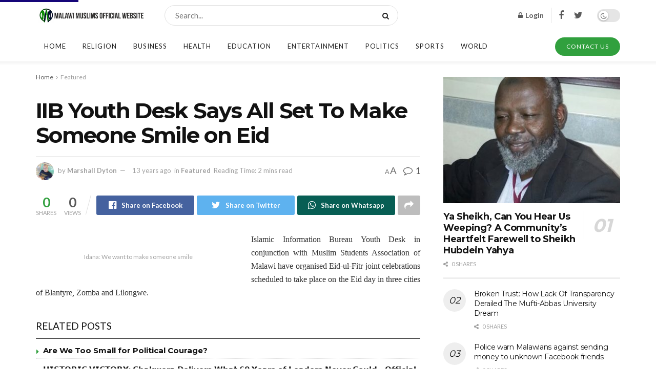

--- FILE ---
content_type: text/html
request_url: https://malawimuslims.com/news/iib-youth-desk-says-all-set-to-make-someone-smile-on-eid/
body_size: 27149
content:
<!doctype html>
<!--[if lt IE 7]> <html class="no-js lt-ie9 lt-ie8 lt-ie7" lang="en-US"> <![endif]-->
<!--[if IE 7]>    <html class="no-js lt-ie9 lt-ie8" lang="en-US"> <![endif]-->
<!--[if IE 8]>    <html class="no-js lt-ie9" lang="en-US"> <![endif]-->
<!--[if IE 9]>    <html class="no-js lt-ie10" lang="en-US"> <![endif]-->
<!--[if gt IE 8]><!--> <html class="no-js" lang="en-US"> <!--<![endif]-->
<head>
<meta http-equiv="Content-Type" content="text/html; charset=UTF-8"/>
<meta name='viewport' content='width=device-width, initial-scale=1, user-scalable=yes'/>
<link rel="profile" href="http://gmpg.org/xfn/11"/>
<link rel="pingback" href="https://malawimuslims.com/xmlrpc.php"/>
<title>IIB Youth Desk Says All Set To Make Someone Smile on Eid &#8211; Malawi Muslims Official Website</title>
<meta name='robots' content='max-image-preview:large'/>
<style>img:is([sizes="auto" i], [sizes^="auto," i]){contain-intrinsic-size:3000px 1500px}</style>
<meta property="og:type" content="article">
<meta property="og:title" content="IIB Youth Desk Says All Set To Make Someone Smile on Eid">
<meta property="og:site_name" content="Malawi Muslims Official Website">
<meta property="og:description" content="Idana: We want to make someone smile Islamic Information Bureau Youth Desk in conjunction with Muslim Students Association of Malawi">
<meta property="og:url" content="https://malawimuslims.com/news/iib-youth-desk-says-all-set-to-make-someone-smile-on-eid/">
<meta property="og:locale" content="en_US">
<meta property="article:published_time" content="2012-08-14T13:42:40+02:00">
<meta property="article:modified_time" content="2012-08-14T13:42:40+02:00">
<meta property="article:section" content="Featured">
<meta name="twitter:card" content="summary_large_image">
<meta name="twitter:title" content="IIB Youth Desk Says All Set To Make Someone Smile on Eid">
<meta name="twitter:description" content="Idana: We want to make someone smile Islamic Information Bureau Youth Desk in conjunction with Muslim Students Association of Malawi">
<meta name="twitter:url" content="https://malawimuslims.com/news/iib-youth-desk-says-all-set-to-make-someone-smile-on-eid/">
<meta name="twitter:site" content="">
<link rel='dns-prefetch' href='//fonts.googleapis.com'/>
<link rel='dns-prefetch' href='//www.googletagmanager.com'/>
<link rel='dns-prefetch' href='//pagead2.googlesyndication.com'/>
<link rel='preconnect' href='https://fonts.gstatic.com'/>
<link rel="stylesheet" type="text/css" href="//malawimuslims.com/wp-content/cache/wpfc-minified/7nvdcyz9/2irx5.css" media="all"/>
<style id='classic-theme-styles-inline-css'>.wp-block-button__link{color:#fff;background-color:#32373c;border-radius:9999px;box-shadow:none;text-decoration:none;padding:calc(.667em + 2px) calc(1.333em + 2px);font-size:1.125em}.wp-block-file__button{background:#32373c;color:#fff;text-decoration:none}</style>
<style id='powerpress-player-block-style-inline-css'></style>
<style>.wpcf7 .screen-reader-response{position:absolute;overflow:hidden;clip:rect(1px, 1px, 1px, 1px);clip-path:inset(50%);height:1px;width:1px;margin:-1px;padding:0;border:0;word-wrap:normal !important;}
.wpcf7 form .wpcf7-response-output{margin:2em 0.5em 1em;padding:0.2em 1em;border:2px solid #00a0d2;}
.wpcf7 form.init .wpcf7-response-output, .wpcf7 form.resetting .wpcf7-response-output, .wpcf7 form.submitting .wpcf7-response-output{display:none;}
.wpcf7 form.sent .wpcf7-response-output{border-color:#46b450;}
.wpcf7 form.failed .wpcf7-response-output, .wpcf7 form.aborted .wpcf7-response-output{border-color:#dc3232;}
.wpcf7 form.spam .wpcf7-response-output{border-color:#f56e28;}
.wpcf7 form.invalid .wpcf7-response-output, .wpcf7 form.unaccepted .wpcf7-response-output, .wpcf7 form.payment-required .wpcf7-response-output{border-color:#ffb900;}
.wpcf7-form-control-wrap{position:relative;}
.wpcf7-not-valid-tip{color:#dc3232;font-size:1em;font-weight:normal;display:block;}
.use-floating-validation-tip .wpcf7-not-valid-tip{position:relative;top:-2ex;left:1em;z-index:100;border:1px solid #dc3232;background:#fff;padding:.2em .8em;width:24em;}
.wpcf7-list-item{display:inline-block;margin:0 0 0 1em;}
.wpcf7-list-item-label::before, .wpcf7-list-item-label::after{content:" ";}
.wpcf7-spinner{visibility:hidden;display:inline-block;background-color:#23282d;opacity:0.75;width:24px;height:24px;border:none;border-radius:100%;padding:0;margin:0 24px;position:relative;}
form.submitting .wpcf7-spinner{visibility:visible;}
.wpcf7-spinner::before{content:'';position:absolute;background-color:#fbfbfc;top:4px;left:4px;width:6px;height:6px;border:none;border-radius:100%;transform-origin:8px 8px;animation-name:spin;animation-duration:1000ms;animation-timing-function:linear;animation-iteration-count:infinite;}
@media (prefers-reduced-motion: reduce) {
.wpcf7-spinner::before{animation-name:blink;animation-duration:2000ms;}
}
@keyframes spin {
from{transform:rotate(0deg);}
to{transform:rotate(360deg);}
}
@keyframes blink {
from{opacity:0;}
50%{opacity:1;}
to{opacity:0;}
}
.wpcf7 input[type="file"]{cursor:pointer;}
.wpcf7 input[type="file"]:disabled{cursor:default;}
.wpcf7 .wpcf7-submit:disabled{cursor:not-allowed;}
.wpcf7 input[type="url"],
.wpcf7 input[type="email"],
.wpcf7 input[type="tel"]{direction:ltr;}
.wpcf7-reflection > output{display:list-item;list-style:none;}
.wpcf7-reflection > output[hidden]{display:none;}</style>
<style id='global-styles-inline-css'>:root{--wp--preset--aspect-ratio--square:1;--wp--preset--aspect-ratio--4-3:4/3;--wp--preset--aspect-ratio--3-4:3/4;--wp--preset--aspect-ratio--3-2:3/2;--wp--preset--aspect-ratio--2-3:2/3;--wp--preset--aspect-ratio--16-9:16/9;--wp--preset--aspect-ratio--9-16:9/16;--wp--preset--color--black:#000000;--wp--preset--color--cyan-bluish-gray:#abb8c3;--wp--preset--color--white:#ffffff;--wp--preset--color--pale-pink:#f78da7;--wp--preset--color--vivid-red:#cf2e2e;--wp--preset--color--luminous-vivid-orange:#ff6900;--wp--preset--color--luminous-vivid-amber:#fcb900;--wp--preset--color--light-green-cyan:#7bdcb5;--wp--preset--color--vivid-green-cyan:#00d084;--wp--preset--color--pale-cyan-blue:#8ed1fc;--wp--preset--color--vivid-cyan-blue:#0693e3;--wp--preset--color--vivid-purple:#9b51e0;--wp--preset--gradient--vivid-cyan-blue-to-vivid-purple:linear-gradient(135deg,rgb(6,147,227) 0%,rgb(155,81,224) 100%);--wp--preset--gradient--light-green-cyan-to-vivid-green-cyan:linear-gradient(135deg,rgb(122,220,180) 0%,rgb(0,208,130) 100%);--wp--preset--gradient--luminous-vivid-amber-to-luminous-vivid-orange:linear-gradient(135deg,rgb(252,185,0) 0%,rgb(255,105,0) 100%);--wp--preset--gradient--luminous-vivid-orange-to-vivid-red:linear-gradient(135deg,rgb(255,105,0) 0%,rgb(207,46,46) 100%);--wp--preset--gradient--very-light-gray-to-cyan-bluish-gray:linear-gradient(135deg,rgb(238,238,238) 0%,rgb(169,184,195) 100%);--wp--preset--gradient--cool-to-warm-spectrum:linear-gradient(135deg,rgb(74,234,220) 0%,rgb(151,120,209) 20%,rgb(207,42,186) 40%,rgb(238,44,130) 60%,rgb(251,105,98) 80%,rgb(254,248,76) 100%);--wp--preset--gradient--blush-light-purple:linear-gradient(135deg,rgb(255,206,236) 0%,rgb(152,150,240) 100%);--wp--preset--gradient--blush-bordeaux:linear-gradient(135deg,rgb(254,205,165) 0%,rgb(254,45,45) 50%,rgb(107,0,62) 100%);--wp--preset--gradient--luminous-dusk:linear-gradient(135deg,rgb(255,203,112) 0%,rgb(199,81,192) 50%,rgb(65,88,208) 100%);--wp--preset--gradient--pale-ocean:linear-gradient(135deg,rgb(255,245,203) 0%,rgb(182,227,212) 50%,rgb(51,167,181) 100%);--wp--preset--gradient--electric-grass:linear-gradient(135deg,rgb(202,248,128) 0%,rgb(113,206,126) 100%);--wp--preset--gradient--midnight:linear-gradient(135deg,rgb(2,3,129) 0%,rgb(40,116,252) 100%);--wp--preset--font-size--small:13px;--wp--preset--font-size--medium:20px;--wp--preset--font-size--large:36px;--wp--preset--font-size--x-large:42px;--wp--preset--spacing--20:0.44rem;--wp--preset--spacing--30:0.67rem;--wp--preset--spacing--40:1rem;--wp--preset--spacing--50:1.5rem;--wp--preset--spacing--60:2.25rem;--wp--preset--spacing--70:3.38rem;--wp--preset--spacing--80:5.06rem;--wp--preset--shadow--natural:6px 6px 9px rgba(0, 0, 0, 0.2);--wp--preset--shadow--deep:12px 12px 50px rgba(0, 0, 0, 0.4);--wp--preset--shadow--sharp:6px 6px 0px rgba(0, 0, 0, 0.2);--wp--preset--shadow--outlined:6px 6px 0px -3px rgb(255, 255, 255), 6px 6px rgb(0, 0, 0);--wp--preset--shadow--crisp:6px 6px 0px rgb(0, 0, 0);}:where(.is-layout-flex){gap:0.5em;}:where(.is-layout-grid){gap:0.5em;}body .is-layout-flex{display:flex;}.is-layout-flex{flex-wrap:wrap;align-items:center;}.is-layout-flex > :is(*, div){margin:0;}body .is-layout-grid{display:grid;}.is-layout-grid > :is(*, div){margin:0;}:where(.wp-block-columns.is-layout-flex){gap:2em;}:where(.wp-block-columns.is-layout-grid){gap:2em;}:where(.wp-block-post-template.is-layout-flex){gap:1.25em;}:where(.wp-block-post-template.is-layout-grid){gap:1.25em;}.has-black-color{color:var(--wp--preset--color--black) !important;}.has-cyan-bluish-gray-color{color:var(--wp--preset--color--cyan-bluish-gray) !important;}.has-white-color{color:var(--wp--preset--color--white) !important;}.has-pale-pink-color{color:var(--wp--preset--color--pale-pink) !important;}.has-vivid-red-color{color:var(--wp--preset--color--vivid-red) !important;}.has-luminous-vivid-orange-color{color:var(--wp--preset--color--luminous-vivid-orange) !important;}.has-luminous-vivid-amber-color{color:var(--wp--preset--color--luminous-vivid-amber) !important;}.has-light-green-cyan-color{color:var(--wp--preset--color--light-green-cyan) !important;}.has-vivid-green-cyan-color{color:var(--wp--preset--color--vivid-green-cyan) !important;}.has-pale-cyan-blue-color{color:var(--wp--preset--color--pale-cyan-blue) !important;}.has-vivid-cyan-blue-color{color:var(--wp--preset--color--vivid-cyan-blue) !important;}.has-vivid-purple-color{color:var(--wp--preset--color--vivid-purple) !important;}.has-black-background-color{background-color:var(--wp--preset--color--black) !important;}.has-cyan-bluish-gray-background-color{background-color:var(--wp--preset--color--cyan-bluish-gray) !important;}.has-white-background-color{background-color:var(--wp--preset--color--white) !important;}.has-pale-pink-background-color{background-color:var(--wp--preset--color--pale-pink) !important;}.has-vivid-red-background-color{background-color:var(--wp--preset--color--vivid-red) !important;}.has-luminous-vivid-orange-background-color{background-color:var(--wp--preset--color--luminous-vivid-orange) !important;}.has-luminous-vivid-amber-background-color{background-color:var(--wp--preset--color--luminous-vivid-amber) !important;}.has-light-green-cyan-background-color{background-color:var(--wp--preset--color--light-green-cyan) !important;}.has-vivid-green-cyan-background-color{background-color:var(--wp--preset--color--vivid-green-cyan) !important;}.has-pale-cyan-blue-background-color{background-color:var(--wp--preset--color--pale-cyan-blue) !important;}.has-vivid-cyan-blue-background-color{background-color:var(--wp--preset--color--vivid-cyan-blue) !important;}.has-vivid-purple-background-color{background-color:var(--wp--preset--color--vivid-purple) !important;}.has-black-border-color{border-color:var(--wp--preset--color--black) !important;}.has-cyan-bluish-gray-border-color{border-color:var(--wp--preset--color--cyan-bluish-gray) !important;}.has-white-border-color{border-color:var(--wp--preset--color--white) !important;}.has-pale-pink-border-color{border-color:var(--wp--preset--color--pale-pink) !important;}.has-vivid-red-border-color{border-color:var(--wp--preset--color--vivid-red) !important;}.has-luminous-vivid-orange-border-color{border-color:var(--wp--preset--color--luminous-vivid-orange) !important;}.has-luminous-vivid-amber-border-color{border-color:var(--wp--preset--color--luminous-vivid-amber) !important;}.has-light-green-cyan-border-color{border-color:var(--wp--preset--color--light-green-cyan) !important;}.has-vivid-green-cyan-border-color{border-color:var(--wp--preset--color--vivid-green-cyan) !important;}.has-pale-cyan-blue-border-color{border-color:var(--wp--preset--color--pale-cyan-blue) !important;}.has-vivid-cyan-blue-border-color{border-color:var(--wp--preset--color--vivid-cyan-blue) !important;}.has-vivid-purple-border-color{border-color:var(--wp--preset--color--vivid-purple) !important;}.has-vivid-cyan-blue-to-vivid-purple-gradient-background{background:var(--wp--preset--gradient--vivid-cyan-blue-to-vivid-purple) !important;}.has-light-green-cyan-to-vivid-green-cyan-gradient-background{background:var(--wp--preset--gradient--light-green-cyan-to-vivid-green-cyan) !important;}.has-luminous-vivid-amber-to-luminous-vivid-orange-gradient-background{background:var(--wp--preset--gradient--luminous-vivid-amber-to-luminous-vivid-orange) !important;}.has-luminous-vivid-orange-to-vivid-red-gradient-background{background:var(--wp--preset--gradient--luminous-vivid-orange-to-vivid-red) !important;}.has-very-light-gray-to-cyan-bluish-gray-gradient-background{background:var(--wp--preset--gradient--very-light-gray-to-cyan-bluish-gray) !important;}.has-cool-to-warm-spectrum-gradient-background{background:var(--wp--preset--gradient--cool-to-warm-spectrum) !important;}.has-blush-light-purple-gradient-background{background:var(--wp--preset--gradient--blush-light-purple) !important;}.has-blush-bordeaux-gradient-background{background:var(--wp--preset--gradient--blush-bordeaux) !important;}.has-luminous-dusk-gradient-background{background:var(--wp--preset--gradient--luminous-dusk) !important;}.has-pale-ocean-gradient-background{background:var(--wp--preset--gradient--pale-ocean) !important;}.has-electric-grass-gradient-background{background:var(--wp--preset--gradient--electric-grass) !important;}.has-midnight-gradient-background{background:var(--wp--preset--gradient--midnight) !important;}.has-small-font-size{font-size:var(--wp--preset--font-size--small) !important;}.has-medium-font-size{font-size:var(--wp--preset--font-size--medium) !important;}.has-large-font-size{font-size:var(--wp--preset--font-size--large) !important;}.has-x-large-font-size{font-size:var(--wp--preset--font-size--x-large) !important;}:where(.wp-block-columns.is-layout-flex){gap:2em;}:where(.wp-block-columns.is-layout-grid){gap:2em;}:root :where(.wp-block-pullquote){font-size:1.5em;line-height:1.6;}:where(.wp-block-post-template.is-layout-flex){gap:1.25em;}:where(.wp-block-post-template.is-layout-grid){gap:1.25em;}</style>
<link rel="stylesheet" type="text/css" href="//malawimuslims.com/wp-content/cache/wpfc-minified/mbiczuk1/2irx5.css" media="all"/>
<link rel="https://api.w.org/" href="https://malawimuslims.com/wp-json/"/><link rel="alternate" title="JSON" type="application/json" href="https://malawimuslims.com/wp-json/wp/v2/posts/14524"/><link rel="EditURI" type="application/rsd+xml" title="RSD" href="https://malawimuslims.com/xmlrpc.php?rsd"/>
<link rel="canonical" href="https://malawimuslims.com/news/iib-youth-desk-says-all-set-to-make-someone-smile-on-eid/"/>
<link rel='shortlink' href='https://malawimuslims.com/?p=14524'/>
<link rel="alternate" title="oEmbed (JSON)" type="application/json+oembed" href="https://malawimuslims.com/wp-json/oembed/1.0/embed?url=https%3A%2F%2Fmalawimuslims.com%2Fnews%2Fiib-youth-desk-says-all-set-to-make-someone-smile-on-eid%2F"/>
<link rel="alternate" title="oEmbed (XML)" type="text/xml+oembed" href="https://malawimuslims.com/wp-json/oembed/1.0/embed?url=https%3A%2F%2Fmalawimuslims.com%2Fnews%2Fiib-youth-desk-says-all-set-to-make-someone-smile-on-eid%2F&#038;format=xml"/>
<meta name="generator" content="Site Kit by Google 1.158.0"/>            
<meta name="google-adsense-platform-account" content="ca-host-pub-2644536267352236">
<meta name="google-adsense-platform-domain" content="sitekit.withgoogle.com">
<meta name="onesignal" content="wordpress-plugin"/>
<meta name="generator" content="Powered by WPBakery Page Builder - drag and drop page builder for WordPress."/>
<script async="async" src="https://pagead2.googlesyndication.com/pagead/js/adsbygoogle.js?client=ca-pub-2314912733784632&amp;host=ca-host-pub-2644536267352236" crossorigin="anonymous"></script>
<script type='application/ld+json'>{"@context":"http:\/\/schema.org","@type":"Organization","@id":"https:\/\/malawimuslims.com\/#organization","url":"https:\/\/malawimuslims.com\/","name":"Muslim Media Agency","logo":{"@type":"ImageObject","url":"https:\/\/malawimuslims.com\/wp-content\/uploads\/2019\/08\/logo.png"},"sameAs":["https:\/\/www.facebook.com\/malawimuslims","https:\/\/twitter.com\/malawimuslims"],"contactPoint":{"@type":"ContactPoint","telephone":"+265-997-759-340","contactType":"customer service"}}</script>
<script type='application/ld+json'>{"@context":"http:\/\/schema.org","@type":"WebSite","@id":"https:\/\/malawimuslims.com\/#website","url":"https:\/\/malawimuslims.com\/","name":"Muslim Media Agency","potentialAction":{"@type":"SearchAction","target":"https:\/\/malawimuslims.com\/?s={search_term_string}","query-input":"required name=search_term_string"}}</script>
<link rel="icon" href="https://malawimuslims.com/wp-content/uploads/2019/08/cropped-logo-32x32.jpg" sizes="32x32"/>
<link rel="icon" href="https://malawimuslims.com/wp-content/uploads/2019/08/cropped-logo-192x192.jpg" sizes="192x192"/>
<link rel="apple-touch-icon" href="https://malawimuslims.com/wp-content/uploads/2019/08/cropped-logo-180x180.jpg"/>
<meta name="msapplication-TileImage" content="https://malawimuslims.com/wp-content/uploads/2019/08/cropped-logo-270x270.jpg"/>
<style id="jeg_dynamic_css" data-type="jeg_custom-css">body{--j-body-color:#5a5a5a;--j-accent-color:#31a03e;--j-alt-color:#28822c;--j-heading-color:#121212;}
body,.jeg_newsfeed_list .tns-outer .tns-controls button,.jeg_filter_button,.owl-carousel .owl-nav div,.jeg_readmore,.jeg_hero_style_7 .jeg_post_meta a,.widget_calendar thead th,.widget_calendar tfoot a,.jeg_socialcounter a,.entry-header .jeg_meta_like a,.entry-header .jeg_meta_comment a,.entry-header .jeg_meta_donation a,.entry-header .jeg_meta_bookmark a,.entry-content tbody tr:hover,.entry-content th,.jeg_splitpost_nav li:hover a,#breadcrumbs a,.jeg_author_socials a:hover,.jeg_footer_content a,.jeg_footer_bottom a,.jeg_cartcontent,.woocommerce .woocommerce-breadcrumb a{color:#5a5a5a;}
a, .jeg_menu_style_5>li>a:hover, .jeg_menu_style_5>li.sfHover>a, .jeg_menu_style_5>li.current-menu-item>a, .jeg_menu_style_5>li.current-menu-ancestor>a, .jeg_navbar .jeg_menu:not(.jeg_main_menu)>li>a:hover, .jeg_midbar .jeg_menu:not(.jeg_main_menu)>li>a:hover, .jeg_side_tabs li.active, .jeg_block_heading_5 strong, .jeg_block_heading_6 strong, .jeg_block_heading_7 strong, .jeg_block_heading_8 strong, .jeg_subcat_list li a:hover, .jeg_subcat_list li button:hover, .jeg_pl_lg_7 .jeg_thumb .jeg_post_category a, .jeg_pl_xs_2:before, .jeg_pl_xs_4 .jeg_postblock_content:before, .jeg_postblock .jeg_post_title a:hover, .jeg_hero_style_6 .jeg_post_title a:hover, .jeg_sidefeed .jeg_pl_xs_3 .jeg_post_title a:hover, .widget_jnews_popular .jeg_post_title a:hover, .jeg_meta_author a, .widget_archive li a:hover, .widget_pages li a:hover, .widget_meta li a:hover, .widget_recent_entries li a:hover, .widget_rss li a:hover, .widget_rss cite, .widget_categories li a:hover, .widget_categories li.current-cat>a, #breadcrumbs a:hover, .jeg_share_count .counts, .commentlist .bypostauthor>.comment-body>.comment-author>.fn, span.required, .jeg_review_title, .bestprice .price, .authorlink a:hover, .jeg_vertical_playlist .jeg_video_playlist_play_icon, .jeg_vertical_playlist .jeg_video_playlist_item.active .jeg_video_playlist_thumbnail:before, .jeg_horizontal_playlist .jeg_video_playlist_play, .woocommerce li.product .pricegroup .button, .widget_display_forums li a:hover, .widget_display_topics li:before, .widget_display_replies li:before, .widget_display_views li:before, .bbp-breadcrumb a:hover, .jeg_mobile_menu li.sfHover>a, .jeg_mobile_menu li a:hover, .split-template-6 .pagenum, .jeg_mobile_menu_style_5>li>a:hover, .jeg_mobile_menu_style_5>li.sfHover>a, .jeg_mobile_menu_style_5>li.current-menu-item>a, .jeg_mobile_menu_style_5>li.current-menu-ancestor>a{color:#31a03e;}
.jeg_menu_style_1>li>a:before, .jeg_menu_style_2>li>a:before, .jeg_menu_style_3>li>a:before, .jeg_side_toggle, .jeg_slide_caption .jeg_post_category a, .jeg_slider_type_1_wrapper .tns-controls button.tns-next, .jeg_block_heading_1 .jeg_block_title span, .jeg_block_heading_2 .jeg_block_title span, .jeg_block_heading_3, .jeg_block_heading_4 .jeg_block_title span, .jeg_block_heading_6:after, .jeg_pl_lg_box .jeg_post_category a, .jeg_pl_md_box .jeg_post_category a, .jeg_readmore:hover, .jeg_thumb .jeg_post_category a, .jeg_block_loadmore a:hover, .jeg_postblock.alt .jeg_block_loadmore a:hover, .jeg_block_loadmore a.active, .jeg_postblock_carousel_2 .jeg_post_category a, .jeg_heroblock .jeg_post_category a, .jeg_pagenav_1 .page_number.active, .jeg_pagenav_1 .page_number.active:hover, input[type="submit"], .btn, .button, .widget_tag_cloud a:hover, .popularpost_item:hover .jeg_post_title a:before, .jeg_splitpost_4 .page_nav, .jeg_splitpost_5 .page_nav, .jeg_post_via a:hover, .jeg_post_source a:hover, .jeg_post_tags a:hover, .comment-reply-title small a:before, .comment-reply-title small a:after, .jeg_storelist .productlink, .authorlink li.active a:before, .jeg_footer.dark .socials_widget:not(.nobg) a:hover .fa, div.jeg_breakingnews_title, .jeg_overlay_slider_bottom_wrapper .tns-controls button, .jeg_overlay_slider_bottom_wrapper .tns-controls button:hover, .jeg_vertical_playlist .jeg_video_playlist_current, .woocommerce span.onsale, .woocommerce #respond input#submit:hover, .woocommerce a.button:hover, .woocommerce button.button:hover, .woocommerce input.button:hover, .woocommerce #respond input#submit.alt, .woocommerce a.button.alt, .woocommerce button.button.alt, .woocommerce input.button.alt, .jeg_popup_post .caption, .jeg_footer.dark input[type="submit"], .jeg_footer.dark .btn, .jeg_footer.dark .button, .footer_widget.widget_tag_cloud a:hover, .jeg_inner_content .content-inner .jeg_post_category a:hover, #buddypress .standard-form button, #buddypress a.button, #buddypress input[type="submit"], #buddypress input[type="button"], #buddypress input[type="reset"], #buddypress ul.button-nav li a, #buddypress .generic-button a, #buddypress .generic-button button, #buddypress .comment-reply-link, #buddypress a.bp-title-button, #buddypress.buddypress-wrap .members-list li .user-update .activity-read-more a, div#buddypress .standard-form button:hover, div#buddypress a.button:hover, div#buddypress input[type="submit"]:hover, div#buddypress input[type="button"]:hover, div#buddypress input[type="reset"]:hover, div#buddypress ul.button-nav li a:hover, div#buddypress .generic-button a:hover, div#buddypress .generic-button button:hover, div#buddypress .comment-reply-link:hover, div#buddypress a.bp-title-button:hover, div#buddypress.buddypress-wrap .members-list li .user-update .activity-read-more a:hover, #buddypress #item-nav .item-list-tabs ul li a:before, .jeg_inner_content .jeg_meta_container .follow-wrapper a{background-color:#31a03e;}
.jeg_block_heading_7 .jeg_block_title span, .jeg_readmore:hover, .jeg_block_loadmore a:hover, .jeg_block_loadmore a.active, .jeg_pagenav_1 .page_number.active, .jeg_pagenav_1 .page_number.active:hover, .jeg_pagenav_3 .page_number:hover, .jeg_prevnext_post a:hover h3, .jeg_overlay_slider .jeg_post_category, .jeg_sidefeed .jeg_post.active, .jeg_vertical_playlist.jeg_vertical_playlist .jeg_video_playlist_item.active .jeg_video_playlist_thumbnail img, .jeg_horizontal_playlist .jeg_video_playlist_item.active{border-color:#31a03e;}
.jeg_tabpost_nav li.active, .woocommerce div.product .woocommerce-tabs ul.tabs li.active, .jeg_mobile_menu_style_1>li.current-menu-item a, .jeg_mobile_menu_style_1>li.current-menu-ancestor a, .jeg_mobile_menu_style_2>li.current-menu-item::after, .jeg_mobile_menu_style_2>li.current-menu-ancestor::after, .jeg_mobile_menu_style_3>li.current-menu-item::before, .jeg_mobile_menu_style_3>li.current-menu-ancestor::before{border-bottom-color:#31a03e;}
.jeg_post_meta .fa, .jeg_post_meta .jpwt-icon, .entry-header .jeg_post_meta .fa, .jeg_review_stars, .jeg_price_review_list{color:#28822c;}
.jeg_share_button.share-float.share-monocrhome a{background-color:#28822c;}
h1,h2,h3,h4,h5,h6,.jeg_post_title a,.entry-header .jeg_post_title,.jeg_hero_style_7 .jeg_post_title a,.jeg_block_title,.jeg_splitpost_bar .current_title,.jeg_video_playlist_title,.gallery-caption,.jeg_push_notification_button>a.button{color:#121212;}
.split-template-9 .pagenum, .split-template-10 .pagenum, .split-template-11 .pagenum, .split-template-12 .pagenum, .split-template-13 .pagenum, .split-template-15 .pagenum, .split-template-18 .pagenum, .split-template-20 .pagenum, .split-template-19 .current_title span, .split-template-20 .current_title span{background-color:#121212;}
.jeg_midbar{height:60px;}
.jeg_header .jeg_bottombar.jeg_navbar,.jeg_bottombar .jeg_nav_icon{height:60px;}
.jeg_header .jeg_bottombar.jeg_navbar, .jeg_header .jeg_bottombar .jeg_main_menu:not(.jeg_menu_style_1) > li > a, .jeg_header .jeg_bottombar .jeg_menu_style_1 > li, .jeg_header .jeg_bottombar .jeg_menu:not(.jeg_main_menu) > li > a{line-height:60px;}
.jeg_header .jeg_bottombar, .jeg_header .jeg_bottombar.jeg_navbar_dark, .jeg_bottombar.jeg_navbar_boxed .jeg_nav_row, .jeg_bottombar.jeg_navbar_dark.jeg_navbar_boxed .jeg_nav_row{border-bottom-width:0px;}
.jeg_header .socials_widget > a > i.fa:before{color:#5a5a5a;}
.jeg_header .socials_widget.nobg > a > span.jeg-icon svg{fill:#5a5a5a;}
.jeg_header .socials_widget > a > span.jeg-icon svg{fill:#5a5a5a;}
.jeg_nav_search{width:50%;}
.jeg_nav_item.jeg_mobile_logo .site-title a{font-family:Lato,Helvetica,Arial,sans-serif;font-size:40;}
.jeg_footer .jeg_footer_heading h3,.jeg_footer.dark .jeg_footer_heading h3,.jeg_footer .widget h2,.jeg_footer .footer_dark .widget h2{color:#121212;}
.jeg_read_progress_wrapper .jeg_progress_container .progress-bar{background-color:#150578;}
.mobile-truncate .truncate-read-more span, .author-truncate .truncate-read-more span{background:#437f27;}
body,input,textarea,select,.chosen-container-single .chosen-single,.btn,.button{font-family:Lato,Helvetica,Arial,sans-serif;}
.jeg_post_title, .entry-header .jeg_post_title, .jeg_single_tpl_2 .entry-header .jeg_post_title, .jeg_single_tpl_3 .entry-header .jeg_post_title, .jeg_single_tpl_6 .entry-header .jeg_post_title, .jeg_content .jeg_custom_title_wrapper .jeg_post_title{font-family:Montserrat,Helvetica,Arial,sans-serif;}
.jeg_post_excerpt p, .content-inner p{font-family:Georgia,Times,"Times New Roman",serif;}
.jeg_thumb .jeg_post_category a,.jeg_pl_lg_box .jeg_post_category a,.jeg_pl_md_box .jeg_post_category a,.jeg_postblock_carousel_2 .jeg_post_category a,.jeg_heroblock .jeg_post_category a,.jeg_slide_caption .jeg_post_category a{background-color:#3943b7;}
.jeg_overlay_slider .jeg_post_category,.jeg_thumb .jeg_post_category a,.jeg_pl_lg_box .jeg_post_category a,.jeg_pl_md_box .jeg_post_category a,.jeg_postblock_carousel_2 .jeg_post_category a,.jeg_heroblock .jeg_post_category a,.jeg_slide_caption .jeg_post_category a{border-color:#3943b7;}</style><noscript><style>.wpb_animate_when_almost_visible{opacity:1;}</style></noscript><style>#wpadminbar, #wpadminbar .menupop .ab-sub-wrapper, .ab-sub-secondary, #wpadminbar .quicklinks .menupop ul.ab-sub-secondary,#wpadminbar .quicklinks .menupop ul.ab-sub-secondary .ab-submenu{background:#fff}#wpadminbar a.ab-item, #wpadminbar>#wp-toolbar span.ab-label, #wpadminbar>#wp-toolbar span.noticon, #wpadminbar .ab-icon:before,#wpadminbar .ab-item:before{color:#94979B}#wpadminbar .quicklinks .menupop ul li a, #wpadminbar .quicklinks .menupop ul li a strong, #wpadminbar .quicklinks .menupop.hover ul li a,#wpadminbar.nojs .quicklinks .menupop:hover ul li a{color:#94979B;font-size:13px !important}#wpadminbar:not(.mobile)>#wp-toolbar a:focus span.ab-label,#wpadminbar:not(.mobile)>#wp-toolbar li:hover span.ab-label,#wpadminbar>#wp-toolbar li.hover span.ab-label, #wpadminbar.mobile .quicklinks .hover .ab-icon:before,#wpadminbar.mobile .quicklinks .hover .ab-item:before, #wpadminbar .quicklinks .menupop .ab-sub-secondary>li .ab-item:focus a,#wpadminbar .quicklinks .menupop .ab-sub-secondary>li>a:hover{color:#474747}#wpadminbar .quicklinks .ab-sub-wrapper .menupop.hover>a,#wpadminbar .quicklinks .menupop ul li a:focus,#wpadminbar .quicklinks .menupop ul li a:focus strong,#wpadminbar .quicklinks .menupop ul li a:hover,#wpadminbar .quicklinks .menupop ul li a:hover strong,#wpadminbar .quicklinks .menupop.hover ul li a:focus,#wpadminbar .quicklinks .menupop.hover ul li a:hover,#wpadminbar li #adminbarsearch.adminbar-focused:before,#wpadminbar li .ab-item:focus:before,#wpadminbar li a:focus .ab-icon:before,#wpadminbar li.hover .ab-icon:before,#wpadminbar li.hover .ab-item:before,#wpadminbar li:hover #adminbarsearch:before,#wpadminbar li:hover .ab-icon:before,#wpadminbar li:hover .ab-item:before,#wpadminbar.nojs .quicklinks .menupop:hover ul li a:focus,#wpadminbar.nojs .quicklinks .menupop:hover ul li a:hover, #wpadminbar .quicklinks .ab-sub-wrapper .menupop.hover>a .blavatar,#wpadminbar .quicklinks li a:focus .blavatar,#wpadminbar .quicklinks li a:hover .blavatar{color:#474747}#wpadminbar .menupop .ab-sub-wrapper, #wpadminbar .shortlink-input{background:#f4f4f4}#wpadminbar .ab-submenu .ab-item, #wpadminbar .quicklinks .menupop ul.ab-submenu li a,#wpadminbar .quicklinks .menupop ul.ab-submenu li a.ab-item{color:#666666}#wpadminbar .ab-submenu .ab-item:hover, #wpadminbar .quicklinks .menupop ul.ab-submenu li a:hover,#wpadminbar .quicklinks .menupop ul.ab-submenu li a.ab-item:hover{color:#333333}.quicklinks li.wpshapere_site_title a{outline:none;border:none;}.quicklinks li.wpshapere_site_title{width:180px !important;margin-top:-px !important;margin-top:px !important;}.quicklinks li.wpshapere_site_title a{outline:none;border:none;}.quicklinks li.wpshapere_site_title a, .quicklinks li.wpshapere_site_title a:hover, .quicklinks li.wpshapere_site_title a:focus{background:url(https://malawimuslims.com/wp-content/uploads/2020/08/logo.png) px px no-repeat !important;text-indent:-9999px !important;width:auto;background-size:contain!important;}#adminmenuwrap{-webkit-box-shadow:0px 4px 16px 0px rgba(0,0,0,0.3);-moz-box-shadow:0px 4px 16px 0px rgba(0,0,0,0.3);box-shadow:0px 4px 16px 0px rgba(0,0,0,0.3);}ul#adminmenu a.wp-has-current-submenu:after, ul#adminmenu>li.current>a.current:after{border-right-color:transparent;}#wpadminbar * .ab-sub-wrapper{transition:all 280ms cubic-bezier(.4,0,.2,1) !important;}#wp-toolbar > ul > li > .ab-sub-wrapper{-webkit-transform:scale(.25,0);transform:scale(.25,0);-webkit-transition:all 280ms cubic-bezier(.4,0,.2,1);transition:all 280ms cubic-bezier(.4,0,.2,1);-webkit-transform-origin:50% 0 !important;transform-origin:50% 0 !important;display:block !important;opacity:0 !important;}#wp-toolbar > ul > li.hover > .ab-sub-wrapper{-webkit-transform:scale(1,1);transform:scale(1,1);opacity:1 !important;}#wp-toolbar > ul > li > .ab-sub-wrapper:before{position:absolute;top:-8px;left:20%;content:"";display:block;border:6px solid transparent;border-bottom-color:transparent;border-bottom-color:#f4f4f4;transition:all 0.2s ease-in-out;-moz-transition:all 0.2s ease-in-out;-webkit-transition:all 0.2s ease-in-out;}#wp-toolbar > ul > li.hover > .ab-sub-wrapper:before{top:-12px;}#wp-toolbar > ul > li#wp-admin-bar-my-account > .ab-sub-wrapper:before{left:60%}#wpadminbar .ab-top-menu>li.hover>.ab-item,#wpadminbar.nojq .quicklinks .ab-top-menu>li>.ab-item:focus,#wpadminbar:not(.mobile) .ab-top-menu>li:hover>.ab-item,#wpadminbar:not(.mobile) .ab-top-menu>li>.ab-item:focus{background:#fff;color:#94979B}</style></head>
<body class="wp-singular post-template-default single single-post postid-14524 single-format-standard wp-embed-responsive wp-theme-jnews wp-child-theme-jnews-child jeg_toggle_light jeg_single_tpl_8 jnews jsc_normal wpb-js-composer js-comp-ver-7.0 vc_responsive jnews_global_player">
<div class="jeg_ad jeg_ad_top jnews_header_top_ads">
<div class='ads-wrapper'></div></div><div class="jeg_viewport">
<div class="jeg_header_wrapper">
<div class="jeg_header_instagram_wrapper"></div><div class="jeg_header normal">
<div class="jeg_midbar jeg_container jeg_navbar_wrapper normal">
<div class="container">
<div class="jeg_nav_row">
<div class="jeg_nav_col jeg_nav_left jeg_nav_grow">
<div class="item_wrap jeg_nav_alignleft">
<div class="jeg_nav_item jeg_logo jeg_desktop_logo">
<div class="site-title"> <a href="https://malawimuslims.com/" style="padding: 0px 0px 0px 0px;"> <img class='jeg_logo_img' src="https://malawimuslims.com/wp-content/uploads/2019/08/logo.png" srcset="https://malawimuslims.com/wp-content/uploads/2019/08/logo.png 1x, https://malawimuslims.com/wp-content/uploads/2019/08/logo.png 2x" alt="Malawi Muslims Official Website"data-light-src="https://malawimuslims.com/wp-content/uploads/2019/08/logo.png" data-light-srcset="https://malawimuslims.com/wp-content/uploads/2019/08/logo.png 1x, https://malawimuslims.com/wp-content/uploads/2019/08/logo.png 2x" data-dark-src="" data-dark-srcset="1x, 2x"> </a></div></div><div class="jeg_nav_item jeg_nav_search">
<div class="jeg_search_wrapper jeg_search_no_expand round">
<a href="#" class="jeg_search_toggle"><i class="fa fa-search"></i></a>
<form action="https://malawimuslims.com/" method="get" class="jeg_search_form" target="_top">
<input name="s" class="jeg_search_input" placeholder="Search..." type="text" value="" autocomplete="off">
<button aria-label="Search Button" type="submit" class="jeg_search_button btn"><i class="fa fa-search"></i></button>
</form>
<div class="jeg_search_result jeg_search_hide with_result">
<div class="search-result-wrapper"></div><div class="search-link search-noresult"> No Result</div><div class="search-link search-all-button"> <i class="fa fa-search"></i> View All Result</div></div></div></div></div></div><div class="jeg_nav_col jeg_nav_center jeg_nav_normal">
<div class="item_wrap jeg_nav_aligncenter"></div></div><div class="jeg_nav_col jeg_nav_right jeg_nav_normal">
<div class="item_wrap jeg_nav_alignright">
<div class="jeg_nav_item jeg_nav_account"> <ul class="jeg_accountlink jeg_menu"> <li><a href="#jeg_loginform" class="jeg_popuplink"><i class="fa fa-lock"></i> Login</a></li> </ul></div><div class="jeg_separator separator5"></div><div class="jeg_nav_item socials_widget jeg_social_icon_block nobg"> <a href="https://www.facebook.com/malawimuslims" target='_blank' rel='external noopener nofollow' class="jeg_facebook"><i class="fa fa-facebook"></i> </a><a href="https://twitter.com/malawimuslims" target='_blank' rel='external noopener nofollow' class="jeg_twitter"><i class="fa fa-twitter"></i> </a></div><div class="jeg_nav_item jeg_dark_mode"> <label class="dark_mode_switch"> <input type="checkbox" class="jeg_dark_mode_toggle" > <span class="slider round"></span> </label></div></div></div></div></div></div><div class="jeg_bottombar jeg_navbar jeg_container jeg_navbar_wrapper jeg_navbar_normal jeg_navbar_shadow jeg_navbar_normal">
<div class="container">
<div class="jeg_nav_row">
<div class="jeg_nav_col jeg_nav_left jeg_nav_grow">
<div class="item_wrap jeg_nav_alignleft">
<div class="jeg_nav_item jeg_main_menu_wrapper">
<div class="jeg_mainmenu_wrap"><ul class="jeg_menu jeg_main_menu jeg_menu_style_4" data-animation="animateTransform"><li id="menu-item-24882" class="menu-item menu-item-type-post_type menu-item-object-page menu-item-home menu-item-24882 bgnav" data-item-row="default"><a href="https://malawimuslims.com/">Home</a></li> <li id="menu-item-25076" class="menu-item menu-item-type-taxonomy menu-item-object-category menu-item-25076 bgnav" data-item-row="default"><a href="https://malawimuslims.com/news/category/religion/">Religion</a></li> <li id="menu-item-25067" class="menu-item menu-item-type-taxonomy menu-item-object-category menu-item-25067 bgnav" data-item-row="default"><a href="https://malawimuslims.com/news/category/business/">Business</a></li> <li id="menu-item-25072" class="menu-item menu-item-type-taxonomy menu-item-object-category menu-item-25072 bgnav" data-item-row="default"><a href="https://malawimuslims.com/news/category/health/">Health</a></li> <li id="menu-item-25068" class="menu-item menu-item-type-taxonomy menu-item-object-category menu-item-25068 bgnav" data-item-row="default"><a href="https://malawimuslims.com/news/category/education/">Education</a></li> <li id="menu-item-25069" class="menu-item menu-item-type-taxonomy menu-item-object-category menu-item-25069 bgnav" data-item-row="default"><a href="https://malawimuslims.com/news/category/entertainment/">Entertainment</a></li> <li id="menu-item-25075" class="menu-item menu-item-type-taxonomy menu-item-object-category menu-item-25075 bgnav" data-item-row="default"><a href="https://malawimuslims.com/news/category/politics/">Politics</a></li> <li id="menu-item-25077" class="menu-item menu-item-type-taxonomy menu-item-object-category menu-item-25077 bgnav" data-item-row="default"><a href="https://malawimuslims.com/news/category/sports/">Sports</a></li> <li id="menu-item-25073" class="menu-item menu-item-type-taxonomy menu-item-object-category menu-item-25073 bgnav" data-item-row="default"><a href="https://malawimuslims.com/news/category/international/">World</a></li> </ul></div></div></div></div><div class="jeg_nav_col jeg_nav_center jeg_nav_normal">
<div class="item_wrap jeg_nav_aligncenter"></div></div><div class="jeg_nav_col jeg_nav_right jeg_nav_normal">
<div class="item_wrap jeg_nav_alignright">
<div class="jeg_nav_item jeg_button_1"> <a href="/contactus" class="btn round" target="_blank"> <i></i> Contact Us </a></div></div></div></div></div></div></div></div><div class="jeg_header_sticky">
<div class="sticky_blankspace"></div><div class="jeg_header normal">
<div class="jeg_container">
<div data-mode="scroll" class="jeg_stickybar jeg_navbar jeg_navbar_wrapper jeg_navbar_normal jeg_navbar_normal">
<div class="container">
<div class="jeg_nav_row">
<div class="jeg_nav_col jeg_nav_left jeg_nav_grow">
<div class="item_wrap jeg_nav_alignleft">
<div class="jeg_nav_item jeg_main_menu_wrapper">
<div class="jeg_mainmenu_wrap"><ul class="jeg_menu jeg_main_menu jeg_menu_style_4" data-animation="animateTransform"><li id="menu-item-24882" class="menu-item menu-item-type-post_type menu-item-object-page menu-item-home menu-item-24882 bgnav" data-item-row="default"><a href="https://malawimuslims.com/">Home</a></li> <li id="menu-item-25076" class="menu-item menu-item-type-taxonomy menu-item-object-category menu-item-25076 bgnav" data-item-row="default"><a href="https://malawimuslims.com/news/category/religion/">Religion</a></li> <li id="menu-item-25067" class="menu-item menu-item-type-taxonomy menu-item-object-category menu-item-25067 bgnav" data-item-row="default"><a href="https://malawimuslims.com/news/category/business/">Business</a></li> <li id="menu-item-25072" class="menu-item menu-item-type-taxonomy menu-item-object-category menu-item-25072 bgnav" data-item-row="default"><a href="https://malawimuslims.com/news/category/health/">Health</a></li> <li id="menu-item-25068" class="menu-item menu-item-type-taxonomy menu-item-object-category menu-item-25068 bgnav" data-item-row="default"><a href="https://malawimuslims.com/news/category/education/">Education</a></li> <li id="menu-item-25069" class="menu-item menu-item-type-taxonomy menu-item-object-category menu-item-25069 bgnav" data-item-row="default"><a href="https://malawimuslims.com/news/category/entertainment/">Entertainment</a></li> <li id="menu-item-25075" class="menu-item menu-item-type-taxonomy menu-item-object-category menu-item-25075 bgnav" data-item-row="default"><a href="https://malawimuslims.com/news/category/politics/">Politics</a></li> <li id="menu-item-25077" class="menu-item menu-item-type-taxonomy menu-item-object-category menu-item-25077 bgnav" data-item-row="default"><a href="https://malawimuslims.com/news/category/sports/">Sports</a></li> <li id="menu-item-25073" class="menu-item menu-item-type-taxonomy menu-item-object-category menu-item-25073 bgnav" data-item-row="default"><a href="https://malawimuslims.com/news/category/international/">World</a></li> </ul></div></div></div></div><div class="jeg_nav_col jeg_nav_center jeg_nav_normal">
<div class="item_wrap jeg_nav_aligncenter"></div></div><div class="jeg_nav_col jeg_nav_right jeg_nav_normal">
<div class="item_wrap jeg_nav_alignright">
<div class="jeg_nav_item jeg_search_wrapper search_icon jeg_search_popup_expand">
<a href="#" class="jeg_search_toggle"><i class="fa fa-search"></i></a>
<form action="https://malawimuslims.com/" method="get" class="jeg_search_form" target="_top">
<input name="s" class="jeg_search_input" placeholder="Search..." type="text" value="" autocomplete="off">
<button aria-label="Search Button" type="submit" class="jeg_search_button btn"><i class="fa fa-search"></i></button>
</form>
<div class="jeg_search_result jeg_search_hide with_result">
<div class="search-result-wrapper"></div><div class="search-link search-noresult"> No Result</div><div class="search-link search-all-button"> <i class="fa fa-search"></i> View All Result</div></div></div></div></div></div></div></div></div></div></div><div class="jeg_navbar_mobile_wrapper">
<div class="jeg_navbar_mobile" data-mode="scroll">
<div class="jeg_mobile_bottombar jeg_mobile_midbar jeg_container normal">
<div class="container">
<div class="jeg_nav_row">
<div class="jeg_nav_col jeg_nav_left jeg_nav_normal">
<div class="item_wrap jeg_nav_alignleft">
<div class="jeg_nav_item"> <a href="#" class="toggle_btn jeg_mobile_toggle"><i class="fa fa-bars"></i></a></div></div></div><div class="jeg_nav_col jeg_nav_center jeg_nav_grow">
<div class="item_wrap jeg_nav_aligncenter">
<div class="jeg_nav_item jeg_mobile_logo">
<div class="site-title"> <a href="https://malawimuslims.com/"> Malawi Muslims Official Website </a></div></div></div></div><div class="jeg_nav_col jeg_nav_right jeg_nav_normal">
<div class="item_wrap jeg_nav_alignright">
<div class="jeg_nav_item jeg_search_wrapper jeg_search_popup_expand">
<a href="#" class="jeg_search_toggle"><i class="fa fa-search"></i></a>
<form action="https://malawimuslims.com/" method="get" class="jeg_search_form" target="_top">
<input name="s" class="jeg_search_input" placeholder="Search..." type="text" value="" autocomplete="off">
<button aria-label="Search Button" type="submit" class="jeg_search_button btn"><i class="fa fa-search"></i></button>
</form>
<div class="jeg_search_result jeg_search_hide with_result">
<div class="search-result-wrapper"></div><div class="search-link search-noresult"> No Result</div><div class="search-link search-all-button"> <i class="fa fa-search"></i> View All Result</div></div></div></div></div></div></div></div><div class="jeg_navbar_mobile_menu">
<div class="container">
<div class="menu-primary-menu-container"><ul id="menu-primary-menu" class="jeg_mobile_menu_style_1"><li class="menu-item menu-item-type-post_type menu-item-object-page menu-item-home menu-item-24882"><a href="https://malawimuslims.com/">Home</a></li> <li class="menu-item menu-item-type-taxonomy menu-item-object-category menu-item-25076"><a href="https://malawimuslims.com/news/category/religion/">Religion</a></li> <li class="menu-item menu-item-type-taxonomy menu-item-object-category menu-item-25067"><a href="https://malawimuslims.com/news/category/business/">Business</a></li> <li class="menu-item menu-item-type-taxonomy menu-item-object-category menu-item-25072"><a href="https://malawimuslims.com/news/category/health/">Health</a></li> <li class="menu-item menu-item-type-taxonomy menu-item-object-category menu-item-25068"><a href="https://malawimuslims.com/news/category/education/">Education</a></li> <li class="menu-item menu-item-type-taxonomy menu-item-object-category menu-item-25069"><a href="https://malawimuslims.com/news/category/entertainment/">Entertainment</a></li> <li class="menu-item menu-item-type-taxonomy menu-item-object-category menu-item-25075"><a href="https://malawimuslims.com/news/category/politics/">Politics</a></li> <li class="menu-item menu-item-type-taxonomy menu-item-object-category menu-item-25077"><a href="https://malawimuslims.com/news/category/sports/">Sports</a></li> <li class="menu-item menu-item-type-taxonomy menu-item-object-category menu-item-25073"><a href="https://malawimuslims.com/news/category/international/">World</a></li> </ul></div></div></div></div><div class="sticky_blankspace" style="height: 60px;"></div></div><div class="jeg_ad jeg_ad_top jnews_header_bottom_ads">
<div class='ads-wrapper'></div></div><div class="post-wrapper">
<div class="post-wrap post-autoload" data-url="https://malawimuslims.com/news/iib-youth-desk-says-all-set-to-make-someone-smile-on-eid/" data-title="IIB Youth Desk Says All Set To Make Someone Smile on Eid" data-id="14524" data-prev="https://malawimuslims.com/news/lets-thank-allah-for-getting-rid-of-oppressive-dpp-govt-muluzi/">
<div class="jeg_main">
<div class="jeg_container">
<div class="jeg_content jeg_singlepage">
<div class="container">
<div class="jeg_ad jeg_article_top jnews_article_top_ads">
<div class='ads-wrapper'></div></div><div class="row">
<div class="jeg_main_content col-md-8">
<div class="jeg_inner_content">
<div class="jeg_breadcrumbs jeg_breadcrumb_container">
<div id="breadcrumbs"><span> <a href="https://malawimuslims.com">Home</a> </span><i class="fa fa-angle-right"></i><span class="breadcrumb_last_link"> <a href="https://malawimuslims.com/news/category/featured/">Featured</a> </span></div></div><div class="jeg_featured featured_image"></div><div class="entry-header">
<h1 class="jeg_post_title">IIB Youth Desk Says All Set To Make Someone Smile on Eid</h1>
<div class="jeg_meta_container"><div class="jeg_post_meta jeg_post_meta_1">
<div class="meta_left">
<div class="jeg_meta_author"> <img alt='Marshall Dyton' src='https://secure.gravatar.com/avatar/508cd521d13af664a402c235fceb4b04e5e16252d3243b7448e6575612b5f7da?s=80&#038;d=mm&#038;r=g' srcset='https://secure.gravatar.com/avatar/508cd521d13af664a402c235fceb4b04e5e16252d3243b7448e6575612b5f7da?s=160&#038;d=mm&#038;r=g 2x' class='avatar avatar-80 photo' height='80' width='80' decoding='async'/> <span class="meta_text">by</span> <a href="https://malawimuslims.com/news/author/marshall/">Marshall Dyton</a></div><div class="jeg_meta_date"> <a href="https://malawimuslims.com/news/iib-youth-desk-says-all-set-to-make-someone-smile-on-eid/">13 years ago</a></div><div class="jeg_meta_category"> <span><span class="meta_text">in</span> <a href="https://malawimuslims.com/news/category/featured/" rel="category tag">Featured</a> </span></div><div class="jeg_meta_reading_time"> <span> Reading Time: 2 mins read </span></div></div><div class="meta_right">
<div class="jeg_meta_zoom" data-in-step="3" data-out-step="2">
<div class="zoom-dropdown">
<div class="zoom-icon"> <span class="zoom-icon-small">A</span> <span class="zoom-icon-big">A</span></div><div class="zoom-item-wrapper">
<div class="zoom-item">
<button class="zoom-out"><span>A</span></button>
<button class="zoom-in"><span>A</span></button>
<div class="zoom-bar-container">
<div class="zoom-bar"></div></div><button class="zoom-reset"><span>Reset</span></button></div></div></div></div><div class="jeg_meta_comment"><a href="https://malawimuslims.com/news/iib-youth-desk-says-all-set-to-make-someone-smile-on-eid/#comments"><i class="fa fa-comment-o"></i> 1</a></div></div></div></div></div><div class="jeg_ad jeg_article jnews_content_top_ads"><div class='ads-wrapper'></div></div><div class="jeg_share_top_container"><div class="jeg_share_button clearfix">
<div class="jeg_share_stats">
<div class="jeg_share_count">
<div class="counts">0</div><span class="sharetext">SHARES</span></div><div class="jeg_views_count">
<div class="counts">0</div><span class="sharetext">VIEWS</span></div></div><div class="jeg_sharelist">
<a href="http://www.facebook.com/sharer.php?u=https%3A%2F%2Fmalawimuslims.com%2Fnews%2Fiib-youth-desk-says-all-set-to-make-someone-smile-on-eid%2F" rel='nofollow' class="jeg_btn-facebook expanded"><i class="fa fa-facebook-official"></i><span>Share on Facebook</span></a><a href="https://twitter.com/intent/tweet?text=IIB%20Youth%20Desk%20Says%20All%20Set%20To%20Make%20Someone%20Smile%20on%20Eid%20via%20%40malawimuslims&url=https%3A%2F%2Fmalawimuslims.com%2Fnews%2Fiib-youth-desk-says-all-set-to-make-someone-smile-on-eid%2F" rel='nofollow' class="jeg_btn-twitter expanded"><i class="fa fa-twitter"></i><span>Share on Twitter</span></a><a href="//api.whatsapp.com/send?text=IIB%20Youth%20Desk%20Says%20All%20Set%20To%20Make%20Someone%20Smile%20on%20Eid%0Ahttps%3A%2F%2Fmalawimuslims.com%2Fnews%2Fiib-youth-desk-says-all-set-to-make-someone-smile-on-eid%2F" rel='nofollow' data-action="share/whatsapp/share" class="jeg_btn-whatsapp expanded"><i class="fa fa-whatsapp"></i><span>Share on Whatsapp</span></a>
<div class="share-secondary"> <a href="https://www.linkedin.com/shareArticle?url=https%3A%2F%2Fmalawimuslims.com%2Fnews%2Fiib-youth-desk-says-all-set-to-make-someone-smile-on-eid%2F&title=IIB%20Youth%20Desk%20Says%20All%20Set%20To%20Make%20Someone%20Smile%20on%20Eid" rel='nofollow' class="jeg_btn-linkedin"><i class="fa fa-linkedin"></i></a></div><a href="#" class="jeg_btn-toggle"><i class="fa fa-share"></i></a></div></div></div><div class="entry-content no-share">
<div class="jeg_share_button share-float jeg_sticky_share clearfix share-monocrhome">
<div class="jeg_share_float_container"></div></div><div class="content-inner">
<figure id="attachment_14525" aria-describedby="caption-attachment-14525" style="width: 400px" class="wp-caption alignleft"><a href="http://malawimuslims.com/iib-youth-desk-says-all-set-to-make-someone-smile-on-eid/idana/" rel="attachment wp-att-14525"><img fetchpriority="high" decoding="async" class="size-thumbnail wp-image-14525" title="idana" src="http://malawimuslims.com/media/files/2012/08/idana-400x336.jpg" alt="" width="400" height="336"/></a><figcaption id="caption-attachment-14525" class="wp-caption-text">Idana: We want to make someone smile</figcaption></figure>
<p style="text-align: justify;">Islamic Information Bureau Youth Desk in conjunction with Muslim Students Association of Malawi have organised Eid-ul-Fitr joint celebrations scheduled to take place on the Eid day in three cities of Blantyre, Zomba and Lilongwe.</p><div class='jnews_inline_related_post_wrapper left'>
<div class='jnews_inline_related_post'>
<div class="jeg_postblock_28 jeg_postblock jeg_module_hook jeg_pagination_disable jeg_col_2o3 jnews_module_14524_0_688e845652732" data-unique="jnews_module_14524_0_688e845652732">
<div class="jeg_block_heading jeg_block_heading_6 jeg_subcat_right"> <h3 class="jeg_block_title"><span>RELATED POSTS</span></h3></div><div class="jeg_block_container">
<div class="jeg_posts">
<div class="jeg_postsmall jeg_load_more_flag">
<article class="jeg_post jeg_pl_xs_4 format-standard">
<div class="jeg_postblock_content"> <h3 class="jeg_post_title"> <a href="https://malawimuslims.com/news/are-we-too-small-for-political-courage/">Are We Too Small for Political Courage?</a> </h3></div></article><article class="jeg_post jeg_pl_xs_4 format-standard">
<div class="jeg_postblock_content"> <h3 class="jeg_post_title"> <a href="https://malawimuslims.com/news/%f0%9d%97%9b%f0%9d%97%9c%f0%9d%97%a6%f0%9d%97%a7%f0%9d%97%a2%f0%9d%97%a5%f0%9d%97%9c%f0%9d%97%96-%f0%9d%97%a9%f0%9d%97%9c%f0%9d%97%96%f0%9d%97%a7%f0%9d%97%a2%f0%9d%97%a5%f0%9d%97%ac-%f0%9d%97%96/">𝗛𝗜𝗦𝗧𝗢𝗥𝗜𝗖 𝗩𝗜𝗖𝗧𝗢𝗥𝗬: 𝗖𝗵𝗮𝗸𝘄𝗲𝗿𝗮 𝗗𝗲𝗹𝗶𝘃𝗲𝗿𝘀 𝗪𝗵𝗮𝘁 𝟲𝟬 𝗬𝗲𝗮𝗿𝘀 𝗼𝗳 𝗟𝗲𝗮𝗱𝗲𝗿𝘀 𝗡𝗲𝘃𝗲𝗿 𝗖𝗼𝘂𝗹𝗱—𝗢𝗳𝗳𝗶𝗰𝗶𝗮𝗹 𝗥𝗲𝗰𝗼𝗴𝗻𝗶𝘁𝗶𝗼𝗻 𝗼𝗳 𝗘𝗶𝗱 𝗮𝗹-𝗔𝗱𝗵𝗮</a> </h3></div></article><article class="jeg_post jeg_pl_xs_4 format-standard">
<div class="jeg_postblock_content"> <h3 class="jeg_post_title"> <a href="https://malawimuslims.com/news/the-wrong-sacrifice-how-muslims-in-malawi-are-slaughtering-community-unity-instead-of-goats-this-eid/">The Wrong Sacrifice: How Muslims in Malawi Are Slaughtering Community Unity Instead of Goats This Eid</a> </h3></div></article></div></div><div class='module-overlay'>
<div class='preloader_type preloader_dot'>
<div class="module-preloader jeg_preloader dot"> <span></span><span></span><span></span></div><div class="module-preloader jeg_preloader circle">
<div class="jnews_preloader_circle_outer">
<div class="jnews_preloader_circle_inner"></div></div></div><div class="module-preloader jeg_preloader square">
<div class="jeg_square">
<div class="jeg_square_inner"></div></div></div></div></div></div><div class="jeg_block_navigation">
<div class='navigation_overlay'><div class='module-preloader jeg_preloader'><span></span><span></span><span></span></div></div></div></div></div></div><p style="text-align: justify;">In Blantyre, the celebrations will take place at the IIB’s new state-of-the-art Auditorium known as Iqra Propagation Centre while in Zomba the youth will gather at Zomba Development Centre.  In Lilongwe, the function will take place at City Centre masjid.</p>
<p style="text-align: justify;">According to IIB’s Youth Desk officer, Jafar Idana whose office is facilitating the event in Blantyre says everything is set to make someone smile on Eid.</p>
<p style="text-align: justify;"> “We expect this to be a memorable day for the youth. We have lined up many activities such as Quiz, Quran recitations, lecturer program, acrobatics, nasheed competitions, drama and other fun games. All these are aimed at making someone smile, as this is our theme for the event.</p><div class="jeg_ad jeg_ad_article jnews_content_inline_2_ads"><div class='ads-wrapper align-center'><div class="ads_google_ads">
<style scoped>.adsslot_eMOFrvANcE{width:728px !important;height:90px !important;}
@media(max-width:1199px){ .adsslot_eMOFrvANcE{width:468px !important;height:60px !important;}
}
@media(max-width:767px){ .adsslot_eMOFrvANcE{width:320px !important;height:50px !important;}
}</style>
<ins class="adsbygoogle adsslot_eMOFrvANcE" style="display:inline-block;" data-ad-client="pub-2314912733784632" data-ad-slot="744920905"></ins>
<script async defer src='//pagead2.googlesyndication.com/pagead/js/adsbygoogle.js'></script>
<script>(adsbygoogle=window.adsbygoogle||[]).push({});</script></div></div></div><p style="text-align: justify;">“Food and drinks will also be available. So, we ask those who have the tickets to come to attend this event which is the first of its kind,” he said.</p>
<p style="text-align: justify;">When asked why they decided to come up with such program especially on Eid, Idana said:</p><div class="jeg_ad jeg_ad_article jnews_content_inline_ads"><div class='ads-wrapper align-center'><div class="ads_google_ads">
<style scoped>.adsslot_7nNRrcMBlu{width:728px !important;height:90px !important;}
@media(max-width:1199px){ .adsslot_7nNRrcMBlu{width:468px !important;height:60px !important;}
}
@media(max-width:767px){ .adsslot_7nNRrcMBlu{width:320px !important;height:50px !important;}
}</style>
<ins class="adsbygoogle adsslot_7nNRrcMBlu" style="display:inline-block;" data-ad-client="pub-2314912733784632" data-ad-slot="3725091624"></ins>
<script async defer src='//pagead2.googlesyndication.com/pagead/js/adsbygoogle.js'></script>
<script>(adsbygoogle=window.adsbygoogle||[]).push({});</script></div><div class='ads-text'>ADVERTISEMENT</div></div></div><p style="text-align: justify;">“You know, this day is the great day in our religion. It is a day we thank Allah that we have managed to finish fasting in the month of Ramadan which is one of the five pillar of Islam. So we need to celebrate, come up together and share smiles with our friends. Apart from that, we have also seen that not all people can afford to celebrate on their own like the way their friends do because they are poor so we wanted to accommodate them also.”</p>
<p style="text-align: justify;">The function will start immediately after eid prayers and it&#8217;s expected to attract about 1000 youths in Blantyre only, according to Idana.</p></div></div><div class="jeg_share_bottom_container"><div class="jeg_share_button share-bottom clearfix">
<div class="jeg_sharelist">
<a href="http://www.facebook.com/sharer.php?u=https%3A%2F%2Fmalawimuslims.com%2Fnews%2Fiib-youth-desk-says-all-set-to-make-someone-smile-on-eid%2F" rel='nofollow' class="jeg_btn-facebook expanded"><i class="fa fa-facebook-official"></i><span>Share</span></a><a href="https://twitter.com/intent/tweet?text=IIB%20Youth%20Desk%20Says%20All%20Set%20To%20Make%20Someone%20Smile%20on%20Eid%20via%20%40malawimuslims&url=https%3A%2F%2Fmalawimuslims.com%2Fnews%2Fiib-youth-desk-says-all-set-to-make-someone-smile-on-eid%2F" rel='nofollow' class="jeg_btn-twitter expanded"><i class="fa fa-twitter"></i><span>Tweet</span></a><a href="//api.whatsapp.com/send?text=IIB%20Youth%20Desk%20Says%20All%20Set%20To%20Make%20Someone%20Smile%20on%20Eid%0Ahttps%3A%2F%2Fmalawimuslims.com%2Fnews%2Fiib-youth-desk-says-all-set-to-make-someone-smile-on-eid%2F" rel='nofollow' class="jeg_btn-whatsapp expanded"><i class="fa fa-whatsapp"></i><span>Send</span></a>
<div class="share-secondary"> <a href="https://www.linkedin.com/shareArticle?url=https%3A%2F%2Fmalawimuslims.com%2Fnews%2Fiib-youth-desk-says-all-set-to-make-someone-smile-on-eid%2F&title=IIB%20Youth%20Desk%20Says%20All%20Set%20To%20Make%20Someone%20Smile%20on%20Eid" rel='nofollow' class="jeg_btn-linkedin"><i class="fa fa-linkedin"></i></a></div><a href="#" class="jeg_btn-toggle"><i class="fa fa-share"></i></a></div></div></div><div class="jeg_ad jeg_article jnews_content_bottom_ads"><div class='ads-wrapper'></div></div><div class="jnews_prev_next_container"></div><div class="jnews_author_box_container"></div><div class="jnews_related_post_container"><div class="jeg_postblock_16 jeg_postblock jeg_module_hook jeg_pagination_disable jeg_col_2o3 jnews_module_14524_1_688e84565b5db" data-unique="jnews_module_14524_1_688e84565b5db">
<div class="jeg_block_heading jeg_block_heading_5 jeg_subcat_right"> <h3 class="jeg_block_title"><span>Related<strong> Posts</strong></span></h3></div><div class="jeg_block_container">
<div class="jeg_posts_wrap">
<div class="jeg_postbig">
<article class="jeg_post jeg_pl_lg_5 format-standard">
<div class="jeg_thumb">
<a href="https://malawimuslims.com/news/are-we-too-small-for-political-courage/"><div class="thumbnail-container animate-lazy size-500"><img width="720" height="375" src="https://malawimuslims.com/wp-content/themes/jnews/assets/img/jeg-empty.png" class="attachment-jnews-750x375 size-jnews-750x375 lazyload wp-post-image" alt="Adil Chilungo" decoding="async" data-src="https://malawimuslims.com/wp-content/uploads/2025/07/adil-720x375.jpg" data-srcset="" data-sizes="auto" data-expand="700"/></div></a>
<div class="jeg_post_category"> <span><a href="https://malawimuslims.com/news/category/analysis/" class="category-analysis">Analysis</a></span></div></div><div class="jeg_postblock_content">
<h3 class="jeg_post_title">
<a href="https://malawimuslims.com/news/are-we-too-small-for-political-courage/">Are We Too Small for Political Courage?</a>
</h3>
<div class="jeg_post_meta"><div class="jeg_meta_author"><span class="by">by</span> <a href="https://malawimuslims.com/news/author/marshall/">Marshall Dyton</a></div><div class="jeg_meta_date"><a href="https://malawimuslims.com/news/are-we-too-small-for-political-courage/"><i class="fa fa-clock-o"></i> July 24, 2025</a></div><div class="jeg_meta_comment"><a href="https://malawimuslims.com/news/are-we-too-small-for-political-courage/#comments"><i class="fa fa-comment-o"></i> 0 </a></div><div class="jeg_meta_views"><a href="https://malawimuslims.com/news/are-we-too-small-for-political-courage/"><i class="fa fa-eye"></i> 0 </a></div></div><div class="jeg_post_excerpt"> <p>The moment Adil Chilungo walked into that nomination hall on July 24, 2025, he wasn't just carrying his papers—he was...</p> <a href="https://malawimuslims.com/news/are-we-too-small-for-political-courage/" class="jeg_readmore">Read more</a></div></div></article></div><div class="jeg_posts jeg_load_more_flag">
<article class="jeg_post jeg_pl_xs_2 format-standard">
<div class="jeg_postblock_content"> <h3 class="jeg_post_title"> <a href="https://malawimuslims.com/news/%f0%9d%97%9b%f0%9d%97%9c%f0%9d%97%a6%f0%9d%97%a7%f0%9d%97%a2%f0%9d%97%a5%f0%9d%97%9c%f0%9d%97%96-%f0%9d%97%a9%f0%9d%97%9c%f0%9d%97%96%f0%9d%97%a7%f0%9d%97%a2%f0%9d%97%a5%f0%9d%97%ac-%f0%9d%97%96/">𝗛𝗜𝗦𝗧𝗢𝗥𝗜𝗖 𝗩𝗜𝗖𝗧𝗢𝗥𝗬: 𝗖𝗵𝗮𝗸𝘄𝗲𝗿𝗮 𝗗𝗲𝗹𝗶𝘃𝗲𝗿𝘀 𝗪𝗵𝗮𝘁 𝟲𝟬 𝗬𝗲𝗮𝗿𝘀 𝗼𝗳 𝗟𝗲𝗮𝗱𝗲𝗿𝘀 𝗡𝗲𝘃𝗲𝗿 𝗖𝗼𝘂𝗹𝗱—𝗢𝗳𝗳𝗶𝗰𝗶𝗮𝗹 𝗥𝗲𝗰𝗼𝗴𝗻𝗶𝘁𝗶𝗼𝗻 𝗼𝗳 𝗘𝗶𝗱 𝗮𝗹-𝗔𝗱𝗵𝗮</a> </h3></div></article><article class="jeg_post jeg_pl_xs_2 format-standard">
<div class="jeg_postblock_content"> <h3 class="jeg_post_title"> <a href="https://malawimuslims.com/news/the-wrong-sacrifice-how-muslims-in-malawi-are-slaughtering-community-unity-instead-of-goats-this-eid/">The Wrong Sacrifice: How Muslims in Malawi Are Slaughtering Community Unity Instead of Goats This Eid</a> </h3></div></article><article class="jeg_post jeg_pl_xs_2 format-standard">
<div class="jeg_postblock_content"> <h3 class="jeg_post_title"> <a href="https://malawimuslims.com/news/the-stage-he-chose-dr-namadingos-unscripted-performance-in-wakata/">The Stage He Chose: Dr. Namadingo&#8217;s Unscripted Performance in Wakata</a> </h3></div></article><article class="jeg_post jeg_pl_xs_2 format-standard">
<div class="jeg_postblock_content"> <h3 class="jeg_post_title"> <a href="https://malawimuslims.com/news/finding-balance-how-one-nurses-story-inspired-a-return-to-prayer/">Finding Balance &#8211; How One Nurse&#8217;s Story Inspired a Return to Prayer</a> </h3></div></article><article class="jeg_post jeg_pl_xs_2 format-standard">
<div class="jeg_postblock_content"> <h3 class="jeg_post_title"> <a href="https://malawimuslims.com/news/broken-trust-how-lack-of-transparency-derailed-the-mufti-abbas-university-dream/">Broken Trust: How Lack Of Transparency Derailed The Mufti-Abbas University Dream</a> </h3></div></article></div></div><div class='module-overlay'>
<div class='preloader_type preloader_dot'>
<div class="module-preloader jeg_preloader dot"> <span></span><span></span><span></span></div><div class="module-preloader jeg_preloader circle">
<div class="jnews_preloader_circle_outer">
<div class="jnews_preloader_circle_inner"></div></div></div><div class="module-preloader jeg_preloader square">
<div class="jeg_square">
<div class="jeg_square_inner"></div></div></div></div></div></div><div class="jeg_block_navigation">
<div class='navigation_overlay'><div class='module-preloader jeg_preloader'><span></span><span></span><span></span></div></div></div></div></div><div class='jnews-autoload-splitter' data-url="https://malawimuslims.com/news/iib-youth-desk-says-all-set-to-make-someone-smile-on-eid/" data-title="IIB Youth Desk Says All Set To Make Someone Smile on Eid" data-id="14524" data-prev="https://malawimuslims.com/news/lets-thank-allah-for-getting-rid-of-oppressive-dpp-govt-muluzi/"></div><div class="jnews_popup_post_container"></div><div class="jnews_comment_container"><div id="comments" class="comment-wrapper section"><span class='comment-login'>Please <a href='#jeg_loginform' class='jeg_popuplink'>login</a> to join discussion</span></div></div></div></div><div class="jeg_sidebar jeg_sticky_sidebar col-md-4">
<div class="jegStickyHolder"><div class="theiaStickySidebar"><div class="widget widget_jnews_popular" id="jnews_popular-2"><ul class="popularpost_list"><li class="popularpost_item format-standard"> <div class="jeg_thumb"> <a href="https://malawimuslims.com/news/ya-sheikh-can-you-hear-us-weeping-a-communitys-heartfelt-farewell-to-sheikh-hubdein-yahya/"><div class="thumbnail-container animate-lazy size-715"><img width="350" height="250" src="https://malawimuslims.com/wp-content/themes/jnews/assets/img/jeg-empty.png" class="attachment-jnews-350x250 size-jnews-350x250 lazyload wp-post-image" alt="Sheikh Yahya" decoding="async" loading="lazy" sizes="auto, (max-width: 350px) 100vw, 350px" data-src="https://malawimuslims.com/wp-content/uploads/2025/04/sheikh-yahya-350x250.jpg" data-srcset="https://malawimuslims.com/wp-content/uploads/2025/04/sheikh-yahya-350x250.jpg 350w, https://malawimuslims.com/wp-content/uploads/2025/04/sheikh-yahya-120x86.jpg 120w" data-sizes="auto" data-expand="700"/></div></a></div><h3 class="jeg_post_title"> <a href="https://malawimuslims.com/news/ya-sheikh-can-you-hear-us-weeping-a-communitys-heartfelt-farewell-to-sheikh-hubdein-yahya/" data-num="01">Ya Sheikh, Can You Hear Us Weeping? A Community&#8217;s Heartfelt Farewell to Sheikh Hubdein Yahya</a> </h3> <div class="popularpost_meta"> <div class="jeg_socialshare"> <span class="share_count"><i class="fa fa-share-alt"></i> 0 shares</span> <div class="socialshare_list"> <a href="http://www.facebook.com/sharer.php?u=https%3A%2F%2Fmalawimuslims.com%2Fnews%2Fya-sheikh-can-you-hear-us-weeping-a-communitys-heartfelt-farewell-to-sheikh-hubdein-yahya%2F" class="jeg_share_fb"><span class="share-text">Share</span> <span class="share-count">0</span></a> <a href="https://twitter.com/intent/tweet?text=Ya%20Sheikh%2C%20Can%20You%20Hear%20Us%20Weeping%3F%20A%20Community%E2%80%99s%20Heartfelt%20Farewell%20to%20Sheikh%20Hubdein%20Yahya%20via%20%40malawimuslims&url=https%3A%2F%2Fmalawimuslims.com%2Fnews%2Fya-sheikh-can-you-hear-us-weeping-a-communitys-heartfelt-farewell-to-sheikh-hubdein-yahya%2F" class="jeg_share_tw"><span class="share-text">Tweet</span> <span class="share-count">0</span></a></div></div></div></li><li class="popularpost_item format-standard"> <h3 class="jeg_post_title"> <a href="https://malawimuslims.com/news/broken-trust-how-lack-of-transparency-derailed-the-mufti-abbas-university-dream/" data-num="02">Broken Trust: How Lack Of Transparency Derailed The Mufti-Abbas University Dream</a> </h3> <div class="popularpost_meta"> <div class="jeg_socialshare"> <span class="share_count"><i class="fa fa-share-alt"></i> 0 shares</span> <div class="socialshare_list"> <a href="http://www.facebook.com/sharer.php?u=https%3A%2F%2Fmalawimuslims.com%2Fnews%2Fbroken-trust-how-lack-of-transparency-derailed-the-mufti-abbas-university-dream%2F" class="jeg_share_fb"><span class="share-text">Share</span> <span class="share-count">0</span></a> <a href="https://twitter.com/intent/tweet?text=Broken%20Trust%3A%20How%20Lack%20Of%20Transparency%20Derailed%20The%20Mufti-Abbas%20University%20Dream%20via%20%40malawimuslims&url=https%3A%2F%2Fmalawimuslims.com%2Fnews%2Fbroken-trust-how-lack-of-transparency-derailed-the-mufti-abbas-university-dream%2F" class="jeg_share_tw"><span class="share-text">Tweet</span> <span class="share-count">0</span></a></div></div></div></li><li class="popularpost_item format-standard"> <h3 class="jeg_post_title"> <a href="https://malawimuslims.com/news/police-warn-malawians-against-sending-money-to-unknown-facebook-friends/" data-num="03">Police warn Malawians against sending money to unknown Facebook friends</a> </h3> <div class="popularpost_meta"> <div class="jeg_socialshare"> <span class="share_count"><i class="fa fa-share-alt"></i> 0 shares</span> <div class="socialshare_list"> <a href="http://www.facebook.com/sharer.php?u=https%3A%2F%2Fmalawimuslims.com%2Fnews%2Fpolice-warn-malawians-against-sending-money-to-unknown-facebook-friends%2F" class="jeg_share_fb"><span class="share-text">Share</span> <span class="share-count">0</span></a> <a href="https://twitter.com/intent/tweet?text=Police%20warn%20Malawians%20against%20sending%20money%20to%20unknown%20Facebook%20friends%20via%20%40malawimuslims&url=https%3A%2F%2Fmalawimuslims.com%2Fnews%2Fpolice-warn-malawians-against-sending-money-to-unknown-facebook-friends%2F" class="jeg_share_tw"><span class="share-text">Tweet</span> <span class="share-count">0</span></a></div></div></div></li><li class="popularpost_item format-standard"> <h3 class="jeg_post_title"> <a href="https://malawimuslims.com/news/sacred-care-muslim-nurses-mission-of-mercy/" data-num="04">Sacred Care: Muslim Nurse&#8217;s Mission of Mercy</a> </h3> <div class="popularpost_meta"> <div class="jeg_socialshare"> <span class="share_count"><i class="fa fa-share-alt"></i> 0 shares</span> <div class="socialshare_list"> <a href="http://www.facebook.com/sharer.php?u=https%3A%2F%2Fmalawimuslims.com%2Fnews%2Fsacred-care-muslim-nurses-mission-of-mercy%2F" class="jeg_share_fb"><span class="share-text">Share</span> <span class="share-count">0</span></a> <a href="https://twitter.com/intent/tweet?text=Sacred%20Care%3A%20Muslim%20Nurse%E2%80%99s%20Mission%20of%20Mercy%20via%20%40malawimuslims&url=https%3A%2F%2Fmalawimuslims.com%2Fnews%2Fsacred-care-muslim-nurses-mission-of-mercy%2F" class="jeg_share_tw"><span class="share-text">Tweet</span> <span class="share-count">0</span></a></div></div></div></li><li class="popularpost_item format-standard"> <h3 class="jeg_post_title"> <a href="https://malawimuslims.com/news/lmj-medicals-for-state-of-the-art-hospital/" data-num="05">LMJ Medicals for State-of-the-art Hospital</a> </h3> <div class="popularpost_meta"> <div class="jeg_socialshare"> <span class="share_count"><i class="fa fa-share-alt"></i> 0 shares</span> <div class="socialshare_list"> <a href="http://www.facebook.com/sharer.php?u=https%3A%2F%2Fmalawimuslims.com%2Fnews%2Flmj-medicals-for-state-of-the-art-hospital%2F" class="jeg_share_fb"><span class="share-text">Share</span> <span class="share-count">0</span></a> <a href="https://twitter.com/intent/tweet?text=LMJ%20Medicals%20for%20State-of-the-art%20Hospital%20via%20%40malawimuslims&url=https%3A%2F%2Fmalawimuslims.com%2Fnews%2Flmj-medicals-for-state-of-the-art-hospital%2F" class="jeg_share_tw"><span class="share-text">Tweet</span> <span class="share-count">0</span></a></div></div></div></li></ul></div><div class="widget widget_jnews_tab_post" id="jnews_tab_post-2"><div class="jeg_tabpost_widget"><ul class="jeg_tabpost_nav">
<li data-tab-content="jeg_tabpost_1" class="active">Trending</li>
<li data-tab-content="jeg_tabpost_2">Comments</li>
<li data-tab-content="jeg_tabpost_3">Latest</li>
</ul><div class="jeg_tabpost_content"><div class="jeg_tabpost_item active" id="jeg_tabpost_1"><div class="jegwidgetpopular"><div class="jeg_post jeg_pl_sm format-standard">
<div class="jeg_thumb">
<a href="https://malawimuslims.com/news/ya-sheikh-can-you-hear-us-weeping-a-communitys-heartfelt-farewell-to-sheikh-hubdein-yahya/"><div class="thumbnail-container animate-lazy size-715"><img width="120" height="86" src="https://malawimuslims.com/wp-content/themes/jnews/assets/img/jeg-empty.png" class="attachment-jnews-120x86 size-jnews-120x86 lazyload wp-post-image" alt="Sheikh Yahya" decoding="async" loading="lazy" sizes="auto, (max-width: 120px) 100vw, 120px" data-src="https://malawimuslims.com/wp-content/uploads/2025/04/sheikh-yahya-120x86.jpg" data-srcset="https://malawimuslims.com/wp-content/uploads/2025/04/sheikh-yahya-120x86.jpg 120w, https://malawimuslims.com/wp-content/uploads/2025/04/sheikh-yahya-350x250.jpg 350w" data-sizes="auto" data-expand="700"/></div></a></div><div class="jeg_postblock_content">
<h3 class="jeg_post_title"><a property="url" href="https://malawimuslims.com/news/ya-sheikh-can-you-hear-us-weeping-a-communitys-heartfelt-farewell-to-sheikh-hubdein-yahya/">Ya Sheikh, Can You Hear Us Weeping? A Community&#8217;s Heartfelt Farewell to Sheikh Hubdein Yahya</a></h3>
<div class="jeg_post_meta">
<div class="jeg_meta_date"><i class="fa fa-clock-o"></i> April 4, 2025</div></div></div></div><div class="jeg_post jeg_pl_sm format-standard">
<div class="jeg_thumb">
<a href="https://malawimuslims.com/news/broken-trust-how-lack-of-transparency-derailed-the-mufti-abbas-university-dream/"><div class="thumbnail-container animate-lazy size-715"><img width="120" height="86" src="https://malawimuslims.com/wp-content/themes/jnews/assets/img/jeg-empty.png" class="attachment-jnews-120x86 size-jnews-120x86 lazyload wp-post-image" alt="Broken Trust: How Lack Of Transparency Derailed The Mufti-Abbas University Dream" decoding="async" loading="lazy" sizes="auto, (max-width: 120px) 100vw, 120px" data-src="https://malawimuslims.com/wp-content/uploads/2025/05/mufti-abas-university-120x86.jpg" data-srcset="https://malawimuslims.com/wp-content/uploads/2025/05/mufti-abas-university-120x86.jpg 120w, https://malawimuslims.com/wp-content/uploads/2025/05/mufti-abas-university-350x250.jpg 350w, https://malawimuslims.com/wp-content/uploads/2025/05/mufti-abas-university-750x536.jpg 750w" data-sizes="auto" data-expand="700"/></div></a></div><div class="jeg_postblock_content">
<h3 class="jeg_post_title"><a property="url" href="https://malawimuslims.com/news/broken-trust-how-lack-of-transparency-derailed-the-mufti-abbas-university-dream/">Broken Trust: How Lack Of Transparency Derailed The Mufti-Abbas University Dream</a></h3>
<div class="jeg_post_meta">
<div class="jeg_meta_date"><i class="fa fa-clock-o"></i> May 4, 2025</div></div></div></div><div class="jeg_post jeg_pl_sm format-standard">
<div class="jeg_thumb">
<a href="https://malawimuslims.com/news/police-warn-malawians-against-sending-money-to-unknown-facebook-friends/"><div class="thumbnail-container animate-lazy size-715"><img width="115" height="86" src="https://malawimuslims.com/wp-content/themes/jnews/assets/img/jeg-empty.png" class="attachment-jnews-120x86 size-jnews-120x86 lazyload wp-post-image" alt="Police warn Malawians against sending money to unknown Facebook friends" decoding="async" loading="lazy" sizes="auto, (max-width: 115px) 100vw, 115px" data-src="https://malawimuslims.com/wp-content/uploads/2019/12/IMG-20191221-WA0006.jpg" data-srcset="https://malawimuslims.com/wp-content/uploads/2019/12/IMG-20191221-WA0006.jpg 960w, https://malawimuslims.com/wp-content/uploads/2019/12/IMG-20191221-WA0006-600x450.jpg 600w, https://malawimuslims.com/wp-content/uploads/2019/12/IMG-20191221-WA0006-300x225.jpg 300w, https://malawimuslims.com/wp-content/uploads/2019/12/IMG-20191221-WA0006-768x576.jpg 768w, https://malawimuslims.com/wp-content/uploads/2019/12/IMG-20191221-WA0006-150x113.jpg 150w, https://malawimuslims.com/wp-content/uploads/2019/12/IMG-20191221-WA0006-485x360.jpg 485w, https://malawimuslims.com/wp-content/uploads/2019/12/IMG-20191221-WA0006-696x522.jpg 696w" data-sizes="auto" data-expand="700"/></div></a></div><div class="jeg_postblock_content">
<h3 class="jeg_post_title"><a property="url" href="https://malawimuslims.com/news/police-warn-malawians-against-sending-money-to-unknown-facebook-friends/">Police warn Malawians against sending money to unknown Facebook friends</a></h3>
<div class="jeg_post_meta">
<div class="jeg_meta_date"><i class="fa fa-clock-o"></i> December 24, 2019</div></div></div></div><div class="jeg_post jeg_pl_sm format-standard">
<div class="jeg_thumb">
<a href="https://malawimuslims.com/news/sacred-care-muslim-nurses-mission-of-mercy/"><div class="thumbnail-container animate-lazy size-715"><img width="120" height="86" src="https://malawimuslims.com/wp-content/themes/jnews/assets/img/jeg-empty.png" class="attachment-jnews-120x86 size-jnews-120x86 lazyload wp-post-image" alt="Sacred Care: Muslim Nurse&#8217;s Mission of Mercy" decoding="async" loading="lazy" sizes="auto, (max-width: 120px) 100vw, 120px" data-src="https://malawimuslims.com/wp-content/uploads/2025/04/Fareeda-Chakwana-120x86.jpg" data-srcset="https://malawimuslims.com/wp-content/uploads/2025/04/Fareeda-Chakwana-120x86.jpg 120w, https://malawimuslims.com/wp-content/uploads/2025/04/Fareeda-Chakwana-350x250.jpg 350w, https://malawimuslims.com/wp-content/uploads/2025/04/Fareeda-Chakwana-750x536.jpg 750w" data-sizes="auto" data-expand="700"/></div></a></div><div class="jeg_postblock_content">
<h3 class="jeg_post_title"><a property="url" href="https://malawimuslims.com/news/sacred-care-muslim-nurses-mission-of-mercy/">Sacred Care: Muslim Nurse&#8217;s Mission of Mercy</a></h3>
<div class="jeg_post_meta">
<div class="jeg_meta_date"><i class="fa fa-clock-o"></i> May 1, 2025</div></div></div></div></div></div><div class="jeg_tabpost_item" id="jeg_tabpost_2"><div class="jegwidgetpopular"><div class="jeg_post jeg_pl_sm no_thumbnail format-standard">
<div class="jeg_thumb">
<a href="https://malawimuslims.com/news/malawian-muslims-chased-at-asian-muslims-milad-un-nabee-feast/"><div class="thumbnail-container animate-lazy no_thumbnail size-715"></div></a></div><div class="jeg_postblock_content">
<h3 class="jeg_post_title"><a property="url" href="https://malawimuslims.com/news/malawian-muslims-chased-at-asian-muslims-milad-un-nabee-feast/">Malawian Muslims Chased at Asian Muslims Milad–un-Nabee Feast</a></h3>
<div class="jeg_post_meta">
<div class="jeg_meta_like"><i class="fa fa-comment-o"></i> 78</div></div></div></div><div class="jeg_post jeg_pl_sm format-standard">
<div class="jeg_thumb">
<a href="https://malawimuslims.com/news/supreme-council-of-ulama-says-eid-adha-tuesday/"><div class="thumbnail-container animate-lazy size-715"></div></a></div><div class="jeg_postblock_content">
<h3 class="jeg_post_title"><a property="url" href="https://malawimuslims.com/news/supreme-council-of-ulama-says-eid-adha-tuesday/">Supreme Council of Ulama Says Eid Adha Tuesday</a></h3>
<div class="jeg_post_meta">
<div class="jeg_meta_like"><i class="fa fa-comment-o"></i> 28</div></div></div></div><div class="jeg_post jeg_pl_sm no_thumbnail format-standard">
<div class="jeg_thumb">
<a href="https://malawimuslims.com/news/fatima-rajab-the-guardian-angel-story-of-faith/"><div class="thumbnail-container animate-lazy no_thumbnail size-715"></div></a></div><div class="jeg_postblock_content">
<h3 class="jeg_post_title"><a property="url" href="https://malawimuslims.com/news/fatima-rajab-the-guardian-angel-story-of-faith/">Fatima Rajab the Guardian Angel, Abandoned for Refusing to Denounce Islam</a></h3>
<div class="jeg_post_meta">
<div class="jeg_meta_like"><i class="fa fa-comment-o"></i> 24</div></div></div></div><div class="jeg_post jeg_pl_sm no_thumbnail format-standard">
<div class="jeg_thumb">
<a href="https://malawimuslims.com/news/macra-bans-radio-islam-program/"><div class="thumbnail-container animate-lazy no_thumbnail size-715"></div></a></div><div class="jeg_postblock_content">
<h3 class="jeg_post_title"><a property="url" href="https://malawimuslims.com/news/macra-bans-radio-islam-program/">MACRA BANS RADIO ISLAM PROGRAM</a></h3>
<div class="jeg_post_meta">
<div class="jeg_meta_like"><i class="fa fa-comment-o"></i> 20</div></div></div></div></div></div><div class="jeg_tabpost_item" id="jeg_tabpost_3"><div class="jegwidgetpopular"><div class="jeg_post jeg_pl_sm format-standard">
<div class="jeg_thumb">
<a href="https://malawimuslims.com/news/are-we-too-small-for-political-courage/"><div class="thumbnail-container animate-lazy size-715"><img width="120" height="86" src="https://malawimuslims.com/wp-content/themes/jnews/assets/img/jeg-empty.png" class="attachment-jnews-120x86 size-jnews-120x86 lazyload wp-post-image" alt="Adil Chilungo" decoding="async" loading="lazy" sizes="auto, (max-width: 120px) 100vw, 120px" data-src="https://malawimuslims.com/wp-content/uploads/2025/07/adil-120x86.jpg" data-srcset="https://malawimuslims.com/wp-content/uploads/2025/07/adil-120x86.jpg 120w, https://malawimuslims.com/wp-content/uploads/2025/07/adil-350x250.jpg 350w" data-sizes="auto" data-expand="700"/></div></a></div><div class="jeg_postblock_content">
<h3 class="jeg_post_title"><a property="url" href="https://malawimuslims.com/news/are-we-too-small-for-political-courage/">Are We Too Small for Political Courage?</a></h3>
<div class="jeg_post_meta">
<div class="jeg_meta_like"><i class="fa fa-clock-o"></i> July 24, 2025</div></div></div></div><div class="jeg_post jeg_pl_sm format-standard">
<div class="jeg_thumb">
<a href="https://malawimuslims.com/news/%f0%9d%97%9b%f0%9d%97%9c%f0%9d%97%a6%f0%9d%97%a7%f0%9d%97%a2%f0%9d%97%a5%f0%9d%97%9c%f0%9d%97%96-%f0%9d%97%a9%f0%9d%97%9c%f0%9d%97%96%f0%9d%97%a7%f0%9d%97%a2%f0%9d%97%a5%f0%9d%97%ac-%f0%9d%97%96/"><div class="thumbnail-container animate-lazy size-715"><img width="120" height="86" src="https://malawimuslims.com/wp-content/themes/jnews/assets/img/jeg-empty.png" class="attachment-jnews-120x86 size-jnews-120x86 lazyload wp-post-image" alt="The Great Muslim Defection: How Malawian Muslims Are Abandoning UDF Loyalty" decoding="async" loading="lazy" sizes="auto, (max-width: 120px) 100vw, 120px" data-src="https://malawimuslims.com/wp-content/uploads/2025/04/CHAKWERA-AND-MUSLIMS-120x86.jpg" data-srcset="https://malawimuslims.com/wp-content/uploads/2025/04/CHAKWERA-AND-MUSLIMS-120x86.jpg 120w, https://malawimuslims.com/wp-content/uploads/2025/04/CHAKWERA-AND-MUSLIMS-350x250.jpg 350w" data-sizes="auto" data-expand="700"/></div></a></div><div class="jeg_postblock_content">
<h3 class="jeg_post_title"><a property="url" href="https://malawimuslims.com/news/%f0%9d%97%9b%f0%9d%97%9c%f0%9d%97%a6%f0%9d%97%a7%f0%9d%97%a2%f0%9d%97%a5%f0%9d%97%9c%f0%9d%97%96-%f0%9d%97%a9%f0%9d%97%9c%f0%9d%97%96%f0%9d%97%a7%f0%9d%97%a2%f0%9d%97%a5%f0%9d%97%ac-%f0%9d%97%96/">𝗛𝗜𝗦𝗧𝗢𝗥𝗜𝗖 𝗩𝗜𝗖𝗧𝗢𝗥𝗬: 𝗖𝗵𝗮𝗸𝘄𝗲𝗿𝗮 𝗗𝗲𝗹𝗶𝘃𝗲𝗿𝘀 𝗪𝗵𝗮𝘁 𝟲𝟬 𝗬𝗲𝗮𝗿𝘀 𝗼𝗳 𝗟𝗲𝗮𝗱𝗲𝗿𝘀 𝗡𝗲𝘃𝗲𝗿 𝗖𝗼𝘂𝗹𝗱—𝗢𝗳𝗳𝗶𝗰𝗶𝗮𝗹 𝗥𝗲𝗰𝗼𝗴𝗻𝗶𝘁𝗶𝗼𝗻 𝗼𝗳 𝗘𝗶𝗱 𝗮𝗹-𝗔𝗱𝗵𝗮</a></h3>
<div class="jeg_post_meta">
<div class="jeg_meta_like"><i class="fa fa-clock-o"></i> June 7, 2025</div></div></div></div><div class="jeg_post jeg_pl_sm format-standard">
<div class="jeg_thumb">
<a href="https://malawimuslims.com/news/the-wrong-sacrifice-how-muslims-in-malawi-are-slaughtering-community-unity-instead-of-goats-this-eid/"><div class="thumbnail-container animate-lazy size-715"><img width="120" height="86" src="https://malawimuslims.com/wp-content/themes/jnews/assets/img/jeg-empty.png" class="attachment-jnews-120x86 size-jnews-120x86 lazyload wp-post-image" alt="The Wrong Sacrifice: How Muslims in Malawi Are Slaughtering Community Unity Instead of Goats This Eid" decoding="async" loading="lazy" sizes="auto, (max-width: 120px) 100vw, 120px" data-src="https://malawimuslims.com/wp-content/uploads/2025/06/0c55dde5-e6c3-4dad-90db-f555012843b7-120x86.jpeg" data-srcset="https://malawimuslims.com/wp-content/uploads/2025/06/0c55dde5-e6c3-4dad-90db-f555012843b7-120x86.jpeg 120w, https://malawimuslims.com/wp-content/uploads/2025/06/0c55dde5-e6c3-4dad-90db-f555012843b7-350x250.jpeg 350w, https://malawimuslims.com/wp-content/uploads/2025/06/0c55dde5-e6c3-4dad-90db-f555012843b7-750x536.jpeg 750w, https://malawimuslims.com/wp-content/uploads/2025/06/0c55dde5-e6c3-4dad-90db-f555012843b7-1140x815.jpeg 1140w" data-sizes="auto" data-expand="700"/></div></a></div><div class="jeg_postblock_content">
<h3 class="jeg_post_title"><a property="url" href="https://malawimuslims.com/news/the-wrong-sacrifice-how-muslims-in-malawi-are-slaughtering-community-unity-instead-of-goats-this-eid/">The Wrong Sacrifice: How Muslims in Malawi Are Slaughtering Community Unity Instead of Goats This Eid</a></h3>
<div class="jeg_post_meta">
<div class="jeg_meta_like"><i class="fa fa-clock-o"></i> June 5, 2025</div></div></div></div><div class="jeg_post jeg_pl_sm format-standard">
<div class="jeg_thumb">
<a href="https://malawimuslims.com/news/the-stage-he-chose-dr-namadingos-unscripted-performance-in-wakata/"><div class="thumbnail-container animate-lazy size-715"><img width="120" height="86" src="https://malawimuslims.com/wp-content/themes/jnews/assets/img/jeg-empty.png" class="attachment-jnews-120x86 size-jnews-120x86 lazyload wp-post-image" alt="The Stage He Chose: Dr. Namadingo&#8217;s Unscripted Performance in Wakata" decoding="async" loading="lazy" sizes="auto, (max-width: 120px) 100vw, 120px" data-src="https://malawimuslims.com/wp-content/uploads/2025/05/namadingo-120x86.jpg" data-srcset="https://malawimuslims.com/wp-content/uploads/2025/05/namadingo-120x86.jpg 120w, https://malawimuslims.com/wp-content/uploads/2025/05/namadingo-350x250.jpg 350w" data-sizes="auto" data-expand="700"/></div></a></div><div class="jeg_postblock_content">
<h3 class="jeg_post_title"><a property="url" href="https://malawimuslims.com/news/the-stage-he-chose-dr-namadingos-unscripted-performance-in-wakata/">The Stage He Chose: Dr. Namadingo&#8217;s Unscripted Performance in Wakata</a></h3>
<div class="jeg_post_meta">
<div class="jeg_meta_like"><i class="fa fa-clock-o"></i> May 10, 2025</div></div></div></div></div></div></div></div></div><div class="widget widget_jnews_social" id="jnews_social-2"><div class="jeg_block_heading jeg_block_heading_6 jnews_module_19651_0_688240296d4f5"> <h3 class="jeg_block_title"><span>Connect</span></h3></div><div class="jeg_social_wrap">
<div class="socials_widget nobg"> <a href="https://www.facebook.com/malawimuslims/" target="_blank" rel="external noopener nofollow" class="jeg_facebook"> <i class="fa fa-facebook"></i> </a><a href="https://twitter.com/malawimuslims" target="_blank" rel="external noopener nofollow" class="jeg_twitter"> <i class="fa fa-twitter"></i> </a></div><style scoped></style></div></div></div></div></div></div><div class="jeg_ad jeg_article jnews_article_bottom_ads">
<div class='ads-wrapper'></div></div></div></div></div></div><div id="post-body-class" class="wp-singular post-template-default single single-post postid-14524 single-format-standard wp-embed-responsive wp-theme-jnews wp-child-theme-jnews-child jeg_toggle_light jeg_single_tpl_8 jnews jsc_normal wpb-js-composer js-comp-ver-7.0 vc_responsive jnews_global_player"></div></div><div class="post-ajax-overlay">
<div class="preloader_type preloader_dot">
<div class="newsfeed_preloader jeg_preloader dot"> <span></span><span></span><span></span></div><div class="newsfeed_preloader jeg_preloader circle">
<div class="jnews_preloader_circle_outer">
<div class="jnews_preloader_circle_inner"></div></div></div><div class="newsfeed_preloader jeg_preloader square">
<div class="jeg_square"><div class="jeg_square_inner"></div></div></div></div></div></div><div class="footer-holder" id="footer" data-id="footer">
<div class="jeg_footer jeg_footer_2 normal">
<div class="jeg_footer_container jeg_container">
<div class="jeg_footer_content">
<div class="container">
<div class="row">
<div class="jeg_footer_primary clearfix">
<div class="col-lg-4 col-md-3 footer_column">
<div class="footer_widget widget_jnews_recent_news" id="jnews_recent_news-2"><div class="jeg_footer_heading jeg_footer_heading_1"><h3 class="jeg_footer_title"><span>Recent News</span></h3></div><div class="jeg_postblock">
<div class="jeg_post jeg_pl_sm post-29174 post type-post status-publish format-standard has-post-thumbnail hentry category-analysis category-featured category-opinion category-politics category-religion tag-adil-chilungo tag-malawi-elections-2025">
<div class="jeg_thumb">
<a href="https://malawimuslims.com/news/are-we-too-small-for-political-courage/">
<div class="thumbnail-container animate-lazy size-715"><img width="120" height="86" src="https://malawimuslims.com/wp-content/themes/jnews/assets/img/jeg-empty.png" class="attachment-jnews-120x86 size-jnews-120x86 lazyload wp-post-image" alt="Adil Chilungo" decoding="async" loading="lazy" sizes="auto, (max-width: 120px) 100vw, 120px" data-src="https://malawimuslims.com/wp-content/uploads/2025/07/adil-120x86.jpg" data-srcset="https://malawimuslims.com/wp-content/uploads/2025/07/adil-120x86.jpg 120w, https://malawimuslims.com/wp-content/uploads/2025/07/adil-350x250.jpg 350w" data-sizes="auto" data-expand="700"/></div></a></div><div class="jeg_postblock_content">
<h3 property="headline" class="jeg_post_title"><a property="url" href="https://malawimuslims.com/news/are-we-too-small-for-political-courage/">Are We Too Small for Political Courage?</a></h3>
<div class="jeg_post_meta">
<div property="datePublished" class="jeg_meta_date"><i class="fa fa-clock-o"></i> July 24, 2025</div></div></div></div><div class="jeg_post jeg_pl_sm post-29169 post type-post status-publish format-standard has-post-thumbnail hentry category-analysis category-featured category-politics category-religion tag-chakwera-and-muslims-in-malawi tag-eid-al-adha-holiday-in-malawi">
<div class="jeg_thumb">
<a href="https://malawimuslims.com/news/%f0%9d%97%9b%f0%9d%97%9c%f0%9d%97%a6%f0%9d%97%a7%f0%9d%97%a2%f0%9d%97%a5%f0%9d%97%9c%f0%9d%97%96-%f0%9d%97%a9%f0%9d%97%9c%f0%9d%97%96%f0%9d%97%a7%f0%9d%97%a2%f0%9d%97%a5%f0%9d%97%ac-%f0%9d%97%96/">
<div class="thumbnail-container animate-lazy size-715"><img width="120" height="86" src="https://malawimuslims.com/wp-content/themes/jnews/assets/img/jeg-empty.png" class="attachment-jnews-120x86 size-jnews-120x86 lazyload wp-post-image" alt="The Great Muslim Defection: How Malawian Muslims Are Abandoning UDF Loyalty" decoding="async" loading="lazy" sizes="auto, (max-width: 120px) 100vw, 120px" data-src="https://malawimuslims.com/wp-content/uploads/2025/04/CHAKWERA-AND-MUSLIMS-120x86.jpg" data-srcset="https://malawimuslims.com/wp-content/uploads/2025/04/CHAKWERA-AND-MUSLIMS-120x86.jpg 120w, https://malawimuslims.com/wp-content/uploads/2025/04/CHAKWERA-AND-MUSLIMS-350x250.jpg 350w" data-sizes="auto" data-expand="700"/></div></a></div><div class="jeg_postblock_content">
<h3 property="headline" class="jeg_post_title"><a property="url" href="https://malawimuslims.com/news/%f0%9d%97%9b%f0%9d%97%9c%f0%9d%97%a6%f0%9d%97%a7%f0%9d%97%a2%f0%9d%97%a5%f0%9d%97%9c%f0%9d%97%96-%f0%9d%97%a9%f0%9d%97%9c%f0%9d%97%96%f0%9d%97%a7%f0%9d%97%a2%f0%9d%97%a5%f0%9d%97%ac-%f0%9d%97%96/">𝗛𝗜𝗦𝗧𝗢𝗥𝗜𝗖 𝗩𝗜𝗖𝗧𝗢𝗥𝗬: 𝗖𝗵𝗮𝗸𝘄𝗲𝗿𝗮 𝗗𝗲𝗹𝗶𝘃𝗲𝗿𝘀 𝗪𝗵𝗮𝘁 𝟲𝟬 𝗬𝗲𝗮𝗿𝘀 𝗼𝗳 𝗟𝗲𝗮𝗱𝗲𝗿𝘀 𝗡𝗲𝘃𝗲𝗿 𝗖𝗼𝘂𝗹𝗱—𝗢𝗳𝗳𝗶𝗰𝗶𝗮𝗹 𝗥𝗲𝗰𝗼𝗴𝗻𝗶𝘁𝗶𝗼𝗻 𝗼𝗳 𝗘𝗶𝗱 𝗮𝗹-𝗔𝗱𝗵𝗮</a></h3>
<div class="jeg_post_meta">
<div property="datePublished" class="jeg_meta_date"><i class="fa fa-clock-o"></i> June 7, 2025</div></div></div></div><div class="jeg_post jeg_pl_sm post-29164 post type-post status-publish format-standard has-post-thumbnail hentry category-analysis category-featured category-opinion category-religion">
<div class="jeg_thumb">
<a href="https://malawimuslims.com/news/the-wrong-sacrifice-how-muslims-in-malawi-are-slaughtering-community-unity-instead-of-goats-this-eid/">
<div class="thumbnail-container animate-lazy size-715"><img width="120" height="86" src="https://malawimuslims.com/wp-content/themes/jnews/assets/img/jeg-empty.png" class="attachment-jnews-120x86 size-jnews-120x86 lazyload wp-post-image" alt="The Wrong Sacrifice: How Muslims in Malawi Are Slaughtering Community Unity Instead of Goats This Eid" decoding="async" loading="lazy" sizes="auto, (max-width: 120px) 100vw, 120px" data-src="https://malawimuslims.com/wp-content/uploads/2025/06/0c55dde5-e6c3-4dad-90db-f555012843b7-120x86.jpeg" data-srcset="https://malawimuslims.com/wp-content/uploads/2025/06/0c55dde5-e6c3-4dad-90db-f555012843b7-120x86.jpeg 120w, https://malawimuslims.com/wp-content/uploads/2025/06/0c55dde5-e6c3-4dad-90db-f555012843b7-350x250.jpeg 350w, https://malawimuslims.com/wp-content/uploads/2025/06/0c55dde5-e6c3-4dad-90db-f555012843b7-750x536.jpeg 750w, https://malawimuslims.com/wp-content/uploads/2025/06/0c55dde5-e6c3-4dad-90db-f555012843b7-1140x815.jpeg 1140w" data-sizes="auto" data-expand="700"/></div></a></div><div class="jeg_postblock_content">
<h3 property="headline" class="jeg_post_title"><a property="url" href="https://malawimuslims.com/news/the-wrong-sacrifice-how-muslims-in-malawi-are-slaughtering-community-unity-instead-of-goats-this-eid/">The Wrong Sacrifice: How Muslims in Malawi Are Slaughtering Community Unity Instead of Goats This Eid</a></h3>
<div class="jeg_post_meta">
<div property="datePublished" class="jeg_meta_date"><i class="fa fa-clock-o"></i> June 5, 2025</div></div></div></div></div></div></div><div class="col-md-3 footer_column">
<div class="footer_widget widget_jnews_module_podcast_blockpodcast1" id="jnews_module_podcast_blockpodcast1-2"><div class="jnews_podcast jeg_postblock_podcast_1 jeg_postblock jeg_module_hook jeg_pagination_disable jeg_col_1o3 jnews_module_19651_1_688240296f4e4 normal" data-unique="jnews_module_19651_1_688240296f4e4">
<div class="jeg_block_heading jeg_block_heading_6 jeg_subcat_right"> <h3 class="jeg_block_title"><span>Faith Podcast</span></h3></div><div class="jeg_block_container">
<div class="jeg_posts_wrap">
<div class="jeg_posts jeg_load_more_flag"> 
<article class="jeg_post jeg_pl_md_box series-swalah-101">
<div class="box_wrap">
<div class="jeg_thumb">
<a href="https://malawimuslims.com/news/series/swalah-101/"><div class='thumbnail-container animate-lazy size-715'><img class='lazyload' src='https://malawimuslims.com/wp-content/themes/jnews/assets/img/jeg-empty.png' data-expand='700' alt='' data-src='https://malawimuslims.com/wp-includes/images/media/audio.png' title=''></div></a></div><div class="jeg_postblock_content">
<h3 class="jeg_post_title">
<a href="https://malawimuslims.com/news/series/swalah-101/">Swalah 101</a>
</h3>
<div class="jeg_post_meta"></div></div></div></article><article class="jeg_post jeg_pl_md_box series-ramadhan">
<div class="box_wrap">
<div class="jeg_thumb">
<a href="https://malawimuslims.com/news/series/ramadhan/"><div class='thumbnail-container animate-lazy size-715'><img class='lazyload' src='https://malawimuslims.com/wp-content/themes/jnews/assets/img/jeg-empty.png' data-expand='700' alt='' data-src='https://malawimuslims.com/wp-includes/images/media/audio.png' title=''></div></a></div><div class="jeg_postblock_content">
<h3 class="jeg_post_title">
<a href="https://malawimuslims.com/news/series/ramadhan/">Ramadhan</a>
</h3>
<div class="jeg_post_meta"></div></div></div></article><article class="jeg_post jeg_pl_md_box series-akudziwanji-za-chisilamu">
<div class="box_wrap">
<div class="jeg_thumb">
<a href="https://malawimuslims.com/news/series/akudziwanji-za-chisilamu/"><div class='thumbnail-container animate-lazy size-715'><img class='lazyload' src='https://malawimuslims.com/wp-content/themes/jnews/assets/img/jeg-empty.png' data-expand='700' alt='' data-src='https://malawimuslims.com/wp-includes/images/media/audio.png' title=''></div></a></div><div class="jeg_postblock_content">
<h3 class="jeg_post_title">
<a href="https://malawimuslims.com/news/series/akudziwanji-za-chisilamu/">Akudziwanji Za Chisilamu</a>
</h3>
<div class="jeg_post_meta"></div></div></div></article><article class="jeg_post jeg_pl_md_box series-islamic-finance">
<div class="box_wrap">
<div class="jeg_thumb">
<a href="https://malawimuslims.com/news/series/islamic-finance/"><div class='thumbnail-container animate-lazy size-715'><img class='lazyload' src='https://malawimuslims.com/wp-content/themes/jnews/assets/img/jeg-empty.png' data-expand='700' alt='' data-src='https://malawimuslims.com/wp-includes/images/media/audio.png' title=''></div></a></div><div class="jeg_postblock_content">
<h3 class="jeg_post_title">
<a href="https://malawimuslims.com/news/series/islamic-finance/">Islamic Finance</a>
</h3>
<div class="jeg_post_meta"></div></div></div></article></div></div><div class='module-overlay'>
<div class='preloader_type preloader_dot'>
<div class="module-preloader jeg_preloader dot"> <span></span><span></span><span></span></div><div class="module-preloader jeg_preloader circle">
<div class="jnews_preloader_circle_outer">
<div class="jnews_preloader_circle_inner"></div></div></div><div class="module-preloader jeg_preloader square">
<div class="jeg_square">
<div class="jeg_square_inner"></div></div></div></div></div></div><div class="jeg_block_navigation">
<div class='navigation_overlay'><div class='module-preloader jeg_preloader'><span></span><span></span><span></span></div></div></div></div></div></div><div class="col-lg-2 col-md-3 footer_column">
<div class="footer_widget widget_categories" id="categories-3"><div class="jeg_footer_heading jeg_footer_heading_1"><h3 class="jeg_footer_title"><span>Categories</span></h3></div><ul>
<li class="cat-item cat-item-6"><a href="https://malawimuslims.com/news/category/analysis/">Analysis</a> </li>
<li class="cat-item cat-item-9"><a href="https://malawimuslims.com/news/category/business/">Business</a> </li>
<li class="cat-item cat-item-12"><a href="https://malawimuslims.com/news/category/column/">Column</a> </li>
<li class="cat-item cat-item-1646"><a href="https://malawimuslims.com/news/category/crime-and-society/">Crime and Society</a> </li>
<li class="cat-item cat-item-1504"><a href="https://malawimuslims.com/news/category/culture/">Culture</a> </li>
<li class="cat-item cat-item-1312"><a href="https://malawimuslims.com/news/category/economy/">Economy</a> </li>
<li class="cat-item cat-item-17"><a href="https://malawimuslims.com/news/category/education/">Education</a> </li>
<li class="cat-item cat-item-19"><a href="https://malawimuslims.com/news/category/entertainment/">Entertainment</a> </li>
<li class="cat-item cat-item-23"><a href="https://malawimuslims.com/news/category/featured/">Featured</a> </li>
<li class="cat-item cat-item-1"><a href="https://malawimuslims.com/news/category/general/">General</a> </li>
<li class="cat-item cat-item-29"><a href="https://malawimuslims.com/news/category/health/">Health</a> </li>
<li class="cat-item cat-item-30"><a href="https://malawimuslims.com/news/category/international/">International</a> </li>
<li class="cat-item cat-item-1505"><a href="https://malawimuslims.com/news/category/lifestyle/">Lifestyle</a> </li>
<li class="cat-item cat-item-1310"><a href="https://malawimuslims.com/news/category/opinion/">Opinion</a> </li>
<li class="cat-item cat-item-50"><a href="https://malawimuslims.com/news/category/politics/">Politics</a> </li>
<li class="cat-item cat-item-1311"><a href="https://malawimuslims.com/news/category/religion/">Religion</a> </li>
<li class="cat-item cat-item-65"><a href="https://malawimuslims.com/news/category/sports/">Sports</a> </li>
<li class="cat-item cat-item-1506"><a href="https://malawimuslims.com/news/category/travel/">Travel</a> </li>
</ul></div></div><div class="col-md-3 footer_column">
<div class="footer_widget widget_media_gallery" id="media_gallery-2"><div class="jeg_footer_heading jeg_footer_heading_1"><h3 class="jeg_footer_title"><span>News in Pictures</span></h3></div><div id='gallery-1' class='gallery galleryid-19651 gallery-columns-2 gallery-size-thumbnail'><figure class='gallery-item'>
<div class='gallery-icon landscape'> <a href='https://malawimuslims.com/news/amra-gives-hope-to-cyclone-ana-survivors-in-nsanje/20220215_100309/'><img width="150" height="150" src="https://malawimuslims.com/wp-content/uploads/2022/02/20220215_100309-150x150.jpg" class="attachment-thumbnail size-thumbnail" alt="Amir Jakhura" aria-describedby="gallery-1-27150" decoding="async" loading="lazy" srcset="https://malawimuslims.com/wp-content/uploads/2022/02/20220215_100309-150x150.jpg 150w, https://malawimuslims.com/wp-content/uploads/2022/02/20220215_100309-300x300.jpg 300w, https://malawimuslims.com/wp-content/uploads/2022/02/20220215_100309-100x100.jpg 100w" sizes="auto, (max-width: 150px) 100vw, 150px"/></a></div><figcaption class='wp-caption-text gallery-caption' id='gallery-1-27150'>
Amir Jakhura Addressing the Journalists
</figcaption></figure><figure class='gallery-item'>
<div class='gallery-icon landscape'> <a href='https://malawimuslims.com/news/amra-gives-hope-to-cyclone-ana-survivors-in-nsanje/20220214_092147/'><img width="150" height="150" src="https://malawimuslims.com/wp-content/uploads/2022/02/20220214_092147-150x150.jpg" class="attachment-thumbnail size-thumbnail" alt="Some of the beneficiaries" decoding="async" loading="lazy" srcset="https://malawimuslims.com/wp-content/uploads/2022/02/20220214_092147-150x150.jpg 150w, https://malawimuslims.com/wp-content/uploads/2022/02/20220214_092147-e1644913614940-300x300.jpg 300w, https://malawimuslims.com/wp-content/uploads/2022/02/20220214_092147-e1644913614940-100x100.jpg 100w" sizes="auto, (max-width: 150px) 100vw, 150px"/></a></div></figure><figure class='gallery-item'>
<div class='gallery-icon landscape'> <a href='https://malawimuslims.com/news/amra-gives-hope-to-cyclone-ana-survivors-in-nsanje/20220215_103414/'><img width="150" height="150" src="https://malawimuslims.com/wp-content/uploads/2022/02/20220215_103414-150x150.jpg" class="attachment-thumbnail size-thumbnail" alt="" decoding="async" loading="lazy" srcset="https://malawimuslims.com/wp-content/uploads/2022/02/20220215_103414-150x150.jpg 150w, https://malawimuslims.com/wp-content/uploads/2022/02/20220215_103414-300x300.jpg 300w, https://malawimuslims.com/wp-content/uploads/2022/02/20220215_103414-100x100.jpg 100w" sizes="auto, (max-width: 150px) 100vw, 150px"/></a></div></figure><figure class='gallery-item'>
<div class='gallery-icon landscape'> <a href='https://malawimuslims.com/news/green-crescent-charitys-response-to-cyclone-ana-in-pictures/picture-33/'><img width="150" height="150" src="https://malawimuslims.com/wp-content/uploads/2022/02/Picture-33-150x150.jpeg" class="attachment-thumbnail size-thumbnail" alt="" decoding="async" loading="lazy" srcset="https://malawimuslims.com/wp-content/uploads/2022/02/Picture-33-150x150.jpeg 150w, https://malawimuslims.com/wp-content/uploads/2022/02/Picture-33-300x300.jpeg 300w, https://malawimuslims.com/wp-content/uploads/2022/02/Picture-33-100x100.jpeg 100w" sizes="auto, (max-width: 150px) 100vw, 150px"/></a></div></figure><figure class='gallery-item'>
<div class='gallery-icon landscape'> <a href='https://malawimuslims.com/news/amra-gives-hope-to-cyclone-ana-survivors-in-nsanje/20220213_133607/'><img width="150" height="150" src="https://malawimuslims.com/wp-content/uploads/2022/02/20220213_133607-150x150.jpg" class="attachment-thumbnail size-thumbnail" alt="" decoding="async" loading="lazy" srcset="https://malawimuslims.com/wp-content/uploads/2022/02/20220213_133607-150x150.jpg 150w, https://malawimuslims.com/wp-content/uploads/2022/02/20220213_133607-300x300.jpg 300w, https://malawimuslims.com/wp-content/uploads/2022/02/20220213_133607-100x100.jpg 100w" sizes="auto, (max-width: 150px) 100vw, 150px"/></a></div></figure><figure class='gallery-item'>
<div class='gallery-icon landscape'> <a href='https://malawimuslims.com/news/energy-minister-commends-egenco/20220205_122542/'><img width="150" height="150" src="https://malawimuslims.com/wp-content/uploads/2022/02/20220205_122542-150x150.jpg" class="attachment-thumbnail size-thumbnail" alt="" decoding="async" loading="lazy" srcset="https://malawimuslims.com/wp-content/uploads/2022/02/20220205_122542-150x150.jpg 150w, https://malawimuslims.com/wp-content/uploads/2022/02/20220205_122542-300x300.jpg 300w, https://malawimuslims.com/wp-content/uploads/2022/02/20220205_122542-100x100.jpg 100w" sizes="auto, (max-width: 150px) 100vw, 150px"/></a></div></figure><figure class='gallery-item'>
<div class='gallery-icon portrait'> <a href='https://malawimuslims.com/news/poets-for-national-issues-engagement/img-20220130-wa0012/'><img width="150" height="150" src="https://malawimuslims.com/wp-content/uploads/2022/01/IMG-20220130-WA0012-150x150.jpg" class="attachment-thumbnail size-thumbnail" alt="" decoding="async" loading="lazy" srcset="https://malawimuslims.com/wp-content/uploads/2022/01/IMG-20220130-WA0012-150x150.jpg 150w, https://malawimuslims.com/wp-content/uploads/2022/01/IMG-20220130-WA0012-300x300.jpg 300w, https://malawimuslims.com/wp-content/uploads/2022/01/IMG-20220130-WA0012-100x100.jpg 100w" sizes="auto, (max-width: 150px) 100vw, 150px"/></a></div></figure><figure class='gallery-item'>
<div class='gallery-icon landscape'> <a href='https://malawimuslims.com/news/lets-work-as-bees-matola-tells-escom-pledges-his-support/20220206_101611/'><img width="150" height="150" src="https://malawimuslims.com/wp-content/uploads/2022/02/20220206_101611-150x150.jpg" class="attachment-thumbnail size-thumbnail" alt="" decoding="async" loading="lazy" srcset="https://malawimuslims.com/wp-content/uploads/2022/02/20220206_101611-150x150.jpg 150w, https://malawimuslims.com/wp-content/uploads/2022/02/20220206_101611-300x300.jpg 300w, https://malawimuslims.com/wp-content/uploads/2022/02/20220206_101611-100x100.jpg 100w" sizes="auto, (max-width: 150px) 100vw, 150px"/></a></div></figure></div></div></div></div></div><div class="jeg_footer_secondary clearfix">
<div class="footer_right">
<div class="jeg_social_icon_block socials_widget nobg"> <a href="https://www.facebook.com/malawimuslims" target='_blank' rel='external noopener nofollow' class="jeg_facebook"><i class="fa fa-facebook"></i> </a><a href="https://twitter.com/malawimuslims" target='_blank' rel='external noopener nofollow' class="jeg_twitter"><i class="fa fa-twitter"></i> </a></div></div><p class="copyright"> © 2022 <a href="https://malawimuslims.com" title="Malawi Muslims Official Website">Malawi Muslims Official Website</a> -Website by <a href="https://freelancemw.com" title="Freelance Web Solutions">Freelance Web Solutions</a>. </p></div></div></div></div></div></div><div class="jscroll-to-top"> <a href="#back-to-top" class="jscroll-to-top_link"><i class="fa fa-angle-up"></i></a></div></div><div id="jeg_off_canvas" class="normal">
<a href="#" class="jeg_menu_close"><i class="jegicon-cross"></i></a>
<div class="jeg_bg_overlay"></div><div class="jeg_mobile_wrapper">
<div class="nav_wrap">
<div class="item_main">
<div class="jeg_aside_item jeg_search_wrapper jeg_search_no_expand round">
<a href="#" class="jeg_search_toggle"><i class="fa fa-search"></i></a>
<form action="https://malawimuslims.com/" method="get" class="jeg_search_form" target="_top">
<input name="s" class="jeg_search_input" placeholder="Search..." type="text" value="" autocomplete="off">
<button aria-label="Search Button" type="submit" class="jeg_search_button btn"><i class="fa fa-search"></i></button>
</form>
<div class="jeg_search_result jeg_search_hide with_result">
<div class="search-result-wrapper"></div><div class="search-link search-noresult"> No Result</div><div class="search-link search-all-button"> <i class="fa fa-search"></i> View All Result</div></div></div><div class="jeg_aside_item"> <ul class="jeg_mobile_menu sf-js-hover"><li class="menu-item menu-item-type-post_type menu-item-object-page menu-item-home menu-item-24882"><a href="https://malawimuslims.com/">Home</a></li> <li class="menu-item menu-item-type-taxonomy menu-item-object-category menu-item-25076"><a href="https://malawimuslims.com/news/category/religion/">Religion</a></li> <li class="menu-item menu-item-type-taxonomy menu-item-object-category menu-item-25067"><a href="https://malawimuslims.com/news/category/business/">Business</a></li> <li class="menu-item menu-item-type-taxonomy menu-item-object-category menu-item-25072"><a href="https://malawimuslims.com/news/category/health/">Health</a></li> <li class="menu-item menu-item-type-taxonomy menu-item-object-category menu-item-25068"><a href="https://malawimuslims.com/news/category/education/">Education</a></li> <li class="menu-item menu-item-type-taxonomy menu-item-object-category menu-item-25069"><a href="https://malawimuslims.com/news/category/entertainment/">Entertainment</a></li> <li class="menu-item menu-item-type-taxonomy menu-item-object-category menu-item-25075"><a href="https://malawimuslims.com/news/category/politics/">Politics</a></li> <li class="menu-item menu-item-type-taxonomy menu-item-object-category menu-item-25077"><a href="https://malawimuslims.com/news/category/sports/">Sports</a></li> <li class="menu-item menu-item-type-taxonomy menu-item-object-category menu-item-25073"><a href="https://malawimuslims.com/news/category/international/">World</a></li> </ul></div></div><div class="item_bottom">
<div class="jeg_aside_item socials_widget nobg"> <a href="https://www.facebook.com/malawimuslims" target='_blank' rel='external noopener nofollow' class="jeg_facebook"><i class="fa fa-facebook"></i> </a><a href="https://twitter.com/malawimuslims" target='_blank' rel='external noopener nofollow' class="jeg_twitter"><i class="fa fa-twitter"></i> </a></div><div class="jeg_aside_item jeg_aside_copyright"> <p>© 2022 <a href="https://malawimuslims.com" title="Malawi Muslims Official Website">Malawi Muslims Official Website</a> -Website by <a href="https://freelancemw.com" title="Freelance Web Solutions">Freelance Web Solutions</a>.</p></div></div></div></div></div><div id="jeg_loginform" class="jeg_popup mfp-with-anim mfp-hide">
<div class="jeg_popupform jeg_popup_account">
<form action="#" data-type="login" method="post" accept-charset="utf-8">
<h3>Welcome Back!</h3>            <p>Login to your account below</p>
<div class="form-message"></div><p class="input_field">
<input type="text" name="username" placeholder="Username" value="">
</p>
<p class="input_field">
<input type="password" name="password" placeholder="Password" value="">
</p>
<p class="input_field remember_me">
<input type="checkbox" id="remember_me" name="remember_me" value="true">
<label for="remember_me">Remember Me</label>
</p>
<p class="submit">
<input type="hidden" name="action" value="login_handler">
<input type="hidden" name="jnews_nonce" value="def0abebdd">
<input type="submit" name="jeg_login_button" class="button" value="Log In" data-process="Processing . . ." data-string="Log In">
</p>
<div class="bottom_links clearfix"> <a href="#jeg_forgotform" class="jeg_popuplink forgot">Forgotten Password?</a></div></form></div></div><div id="jeg_forgotform" class="jeg_popup mfp-with-anim mfp-hide">
<div class="jeg_popupform jeg_popup_account">
<form action="#" data-type="forgot" method="post" accept-charset="utf-8">
<h3>Retrieve your password</h3>
<p>Please enter your username or email address to reset your password.</p>
<div class="form-message"></div><p class="input_field">
<input type="text" name="user_login" placeholder="Your email or username" value="">
</p>
<div class="g-recaptcha" data-sitekey=""></div><p class="submit">
<input type="hidden" name="action" value="forget_password_handler">
<input type="hidden" name="jnews_nonce" value="def0abebdd">
<input type="submit" name="jeg_login_button" class="button" value="Reset Password" data-process="Processing . . ." data-string="Reset Password">
</p>
<div class="bottom_links clearfix"> <a href="#jeg_loginform" class="jeg_popuplink"><i class="fa fa-lock"></i> Log In</a></div></form></div></div><div id="jeg_playlist" class="jeg_popup create_playlist mfp-with-anim mfp-hide">
<div class="jeg_popupform jeg_popupform_playlist">
<form action="#" method="post" accept-charset="utf-8">
<h3>Add New Playlist</h3>
<div class="form-message"></div><div class="form-group">
<p class="input_field">
<input type="text" name="title"
placeholder="Playlist Name"
value="">
</p>
<p class="input_field">
<select name='visibility'><option disabled selected='selected' value=''>- Select Visibility -</option><option value='public' >Public</option><option value='private' >Private</option></select>				</p>
<div class="submit"> <input type="hidden" name="type" value="create_playlist"> <input type="hidden" name="action" value="playlist_handler"> <input type="hidden" name="post_id" value=""> <input type="hidden" name="jnews-playlist-nonce" value="760d4b565c"> <input type="submit" name="jeg_save_button" class="button" value="Save" data-process="Processing . . ." data-string="Save"></div></div></form></div></div><div id="notification_action_renderer" class="jeg_popup_container">
<div id="paper_toast"> <span id="label"></span></div></div><div id="selectShareContainer">
<div class="selectShare-inner">
<div class="select_share jeg_share_button"> <button class="select-share-button jeg_btn-facebook" data-url="http://www.facebook.com/sharer.php?u=[url]&quote=[selected_text]" data-post-url="https%3A%2F%2Fmalawimuslims.com%2Fnews%2Fiib-youth-desk-says-all-set-to-make-someone-smile-on-eid%2F" data-image-url="" data-title="IIB%20Youth%20Desk%20Says%20All%20Set%20To%20Make%20Someone%20Smile%20on%20Eid" ><i class="fa fa-facebook-official"></i></a><button class="select-share-button jeg_btn-twitter" data-url="https://twitter.com/intent/tweet?text=[selected_text]&url=[url]" data-post-url="https%3A%2F%2Fmalawimuslims.com%2Fnews%2Fiib-youth-desk-says-all-set-to-make-someone-smile-on-eid%2F" data-image-url="" data-title="IIB%20Youth%20Desk%20Says%20All%20Set%20To%20Make%20Someone%20Smile%20on%20Eid%20via%20%40malawimuslims" ><i class="fa fa-twitter"></i></a></div><div class="selectShare-arrowClip">
<div class="selectShare-arrow"></div></div></div></div><div class="jeg_read_progress_wrapper"><div class="jeg_progress_container top"><span class="progress-bar"></span></div></div><div id='jpw_unlock_popup' class='jeg_popup mfp-with-anim mfp-hide'>
<div class='jpw_popup'> <h5>Are you sure want to unlock this post?</h5> <span>Unlock left : 0</span> <button type='button' class='btn yes'><span>Yes</span><i class="fa fa-spinner fa-pulse" style="display: none;"></i></button> <button type='button' class='btn no'>No</button></div></div><div id='jpw_cancel_subs_popup' class='jeg_popup mfp-with-anim mfp-hide'>
<div class='jpw_popup'> <h5>Are you sure want to cancel subscription?</h5> <button type='button' class='btn yes'><span>Yes</span><i class="fa fa-spinner fa-pulse" style="display: none;"></i></button> <button type='button' class='btn no'>No</button></div></div><div class="jnews_podcast jnews_dock_player">
<div class="jnews_dock_player_inner clearfix">
<div class="jeg_player audio_player style_1">
<div class="jeg_player_wrapper">
<div id="jeg-player-1" class="jeg_jplayer"></div><div id="jeg-player-container-1" class="jeg_audio">
<div class="jeg_player_inner">
<div class="jeg_player_controls_wrap">
<div class="jeg_control_bar_left">
<div class="jeg_player_control"> <a href="javascript:;" class="jeg_player_control__previous disabled" tabindex="1" title="Previous"><i class="fa fa-fast-backward"></i></a><a href="javascript:;" class="jeg_player_control__play" tabindex="1" title="Play"><i class="fa fa-play"></i></a><a href="javascript:;" class="jeg_player_control__pause" tabindex="1" title="Pause"><i class="fa fa-pause"></i></a><a href="javascript:;" class="jeg_player_control__next" tabindex="1" title="Next"><i class="fa fa-fast-forward"></i></a></div></div><div class="jeg_control_bar_center">
<div class="jeg_player_current_item">
<div class="jeg_player_current_item__cover"></div><div class="jeg_player_current_item__content">
<div class="jeg_player_current_item__title_wrapper">
<div class="jeg_player_current_item__title jeg_post_title"><span>-</span></div></div><div class="jeg_player_bar">
<div class="jeg_player_bar__current_time"><span>00:00</span></div><div class="jeg_progress_bar">
<div class="jeg_progress_bar__seek">
<div class="jeg_progress_bar__play"><div tabindex="-1" class="jeg_progress_bar__ball"></div></div></div></div><div class="jeg_player_bar__duration"><span>00:00</span></div></div></div></div></div><div class="jeg_control_bar_toggle_player"> <a href="javascript:;" class="jeg_player_control__toggle_player" tabindex="1" title="Toggle Player"><i class="fa fa-angle-up"></i></a></div><div class="jeg_control_bar_right">
<div class="jeg_player_control last">
<a href="javascript:;" class="jeg_player_control__shuffle_off" tabindex="1" title="Shuffle"><i class="fa fa-random"></i></a><a href="javascript:;" class="jeg_player_control__shuffle" tabindex="1" title="Shuffle"><i class="fa fa-random"></i></a><a href="javascript:;" class="jeg_player_control__repeat_off" tabindex="1" title="Repeat"><i class="fa fa-repeat"></i></a><a href="javascript:;" class="jeg_player_control__repeat" tabindex="1" title="Repeat"><i class="fa fa-repeat"></i></a>
<a href="javascript:;" class="jeg_player_control__playlist_toggle" tabindex="1" title="Toggle PlayList">
<i class="fa fa-list-ul"></i>
<div class="jeg_player_control__playlist">
<span class="jeg_player_control__close_player">
<i class="fa fa-angle-down"></i>
</span>
<div class="jeg_block_heading"> <h3 class="jeg_block_title"> <span>Queue</span> </h3></div><ul class="jeg_player_control__playlist_inner">
<li></li>
</ul></div></a>
<div class="jeg_player_bar__volume_icon"> <a href="javascript:;" class="jeg_player_control__mute" tabindex="1" title="Mute"><i class="fa fa-volume-up"></i></a> <a href="javascript:;" class="jeg_player_control__unmute" tabindex="1" title="Unmute"><i class="fa fa-volume-off"></i></a></div></div><div class="jeg_player_bar volume">
<div class="jeg_volume_bar_wrapper">
<div title="Volume" class="jeg_volume_bar">
<div class="jeg_volume_bar__value"><div tabindex="-1" class="jeg_progress_bar__ball"></div></div></div></div></div></div></div><div class="jeg_playlist"> <ul class="jeg_playlist_inner"> <li></li> </ul></div><div class="jeg_no_solution"> <span>Update Required</span> <a href="http://get.adobe.com/flashplayer/" target="_blank">Flash plugin</a></div></div><div class="jeg_mobile_player_wrapper">
<span class="jeg_player_control__close_player" data-playeropen>
<i class="fa fa-angle-down"></i>
</span>
<div class="jeg_player_current_item_cover_container">
<div class="jeg_player_current_item__cover"></div></div><div class="jeg_player_current_item__title_wrapper">
<div class="jeg_player_current_item__title jeg_post_title"><span>-</span></div></div><div class="jeg_player_bar_container">
<div class="jeg_player_bar">
<div class="jeg_player_bar__current_time"><span>00:00</span></div><div class="jeg_progress_bar">
<div class="jeg_progress_bar__seek">
<div class="jeg_progress_bar__play"><div tabindex="-1" class="jeg_progress_bar__ball"></div></div></div></div><div class="jeg_player_bar__duration"><span>00:00</span></div></div></div><div class="jeg_playlist"> <ul class="jeg_playlist_inner"> <li></li> </ul></div><div class="jeg_player_control"> <a href="javascript:;" class="jeg_player_control__shuffle_off" tabindex="1" title="Shuffle"><i class="fa fa-random"></i></a><a href="javascript:;" class="jeg_player_control__shuffle" tabindex="1" title="Shuffle"><i class="fa fa-random"></i></a><a href="javascript:;" class="jeg_player_control__previous disabled" tabindex="1" title="Previous"><i class="fa fa-fast-backward"></i></a><a href="javascript:;" class="jeg_player_control__play" tabindex="1" title="Play"><i class="fa fa-play"></i></a><a href="javascript:;" class="jeg_player_control__pause" tabindex="1" title="Pause"><i class="fa fa-pause"></i></a><a href="javascript:;" class="jeg_player_control__next" tabindex="1" title="Next"><i class="fa fa-fast-forward"></i></a><a href="javascript:;" class="jeg_player_control__repeat_off" tabindex="1" title="Repeat"><i class="fa fa-repeat"></i></a><a href="javascript:;" class="jeg_player_control__repeat" tabindex="1" title="Repeat"><i class="fa fa-repeat"></i></a></div></div></div></div></div></div></div><link rel="stylesheet" type="text/css" href="//malawimuslims.com/wp-content/cache/wpfc-minified/31lzci2w/2irx4.css" media="all"/>
<div class="jeg_ad jnews_mobile_sticky_ads"></div><script type='application/ld+json'>{"@context":"http:\/\/schema.org","@type":"NewsArticle","mainEntityOfPage":{"@type":"WebPage","@id":"https:\/\/malawimuslims.com\/news\/iib-youth-desk-says-all-set-to-make-someone-smile-on-eid\/"},"dateCreated":"2012-08-14 13:42:40","datePublished":"2012-08-14 13:42:40","dateModified":"2012-08-14 11:42:40","url":"https:\/\/malawimuslims.com\/news\/iib-youth-desk-says-all-set-to-make-someone-smile-on-eid\/","headline":"IIB Youth Desk Says All Set To Make Someone Smile on Eid","name":"IIB Youth Desk Says All Set To Make Someone Smile on Eid","articleBody":"[caption id=\"attachment_14525\" align=\"alignleft\" width=\"400\"]<a href=\"http:\/\/malawimuslims.com\/iib-youth-desk-says-all-set-to-make-someone-smile-on-eid\/idana\/\" rel=\"attachment wp-att-14525\"><img class=\"size-thumbnail wp-image-14525\" title=\"idana\" src=\"http:\/\/malawimuslims.com\/media\/files\/2012\/08\/idana-400x336.jpg\" alt=\"\" width=\"400\" height=\"336\" \/><\/a> Idana: We want to make someone smile[\/caption]\n<p style=\"text-align: justify;\">Islamic Information Bureau Youth Desk in conjunction with Muslim Students Association of Malawi have organised Eid-ul-Fitr joint celebrations scheduled to take place on the Eid day in three cities of Blantyre, Zomba and Lilongwe.<\/p>\n<p style=\"text-align: justify;\">In Blantyre, the celebrations will take place at the IIB\u2019s new state-of-the-art Auditorium known as Iqra Propagation Centre while in Zomba the youth will gather at Zomba Development Centre. \u00a0In Lilongwe, the function will take place at City Centre masjid.<\/p>\n<p style=\"text-align: justify;\">According to IIB\u2019s Youth Desk officer, Jafar Idana whose office is facilitating the event in Blantyre says everything is set to make someone smile on Eid.<\/p>\n<p style=\"text-align: justify;\">\u00a0\u201cWe expect this to be a memorable day for the youth. We have lined up many activities such as Quiz, Quran recitations, lecturer program, acrobatics, nasheed competitions, drama and other fun games. All these are aimed at making someone smile, as this is our theme for the event.<\/p>\n<p style=\"text-align: justify;\">\u201cFood and drinks will also be available. So, we ask those who have the tickets to come to attend this event which is the first of its kind,\u201d he said.<\/p>\n<p style=\"text-align: justify;\">When asked why they decided to come up with such program especially on Eid, Idana said:<\/p>\n<p style=\"text-align: justify;\">\u201cYou know, this day is the great day in our religion. It is a day we thank Allah that we have managed to finish fasting in the month of Ramadan which is one of the five pillar of Islam. So we need to celebrate, come up together and share smiles with our friends. Apart from that, we have also seen that not all people can afford to celebrate on their own like the way their friends do because they are poor so we wanted to accommodate them also.\u201d<\/p>\n<p style=\"text-align: justify;\">The\u00a0function will start immediately after eid prayers and\u00a0it's expected to attract about 1000 youths in Blantyre only, according to Idana.<\/p>","author":{"@type":"Person","name":"Marshall Dyton","url":"https:\/\/malawimuslims.com\/news\/author\/marshall\/"},"articleSection":["Featured"],"publisher":{"@type":"Organization","name":"Muslim Media Agency","url":"https:\/\/malawimuslims.com","logo":{"@type":"ImageObject","url":"https:\/\/malawimuslims.com\/wp-content\/uploads\/2019\/08\/logo.png"},"sameAs":["https:\/\/www.facebook.com\/malawimuslims","https:\/\/twitter.com\/malawimuslims"]}}</script>
<script type='application/ld+json'>{"@context":"http:\/\/schema.org","@type":"hentry","entry-title":"IIB Youth Desk Says All Set To Make Someone Smile on Eid","published":"2012-08-14 13:42:40","updated":"2012-08-14 11:42:40"}</script>
<script type='application/ld+json'>{"@context":"http:\/\/schema.org","@type":"BreadcrumbList","itemListElement":[{"@type":"ListItem","position":1,"item":{"@id":"https:\/\/malawimuslims.com","name":"Home"}},{"@type":"ListItem","position":2,"item":{"@id":"https:\/\/malawimuslims.com\/news\/category\/featured\/","name":"Featured"}},{"@type":"ListItem","position":3,"item":{"@id":"https:\/\/malawimuslims.com","name":"Home"}},{"@type":"ListItem","position":4,"item":{"@id":"https:\/\/malawimuslims.com\/news\/category\/featured\/","name":"Featured"}}]}</script>
<noscript id="wpfc-google-fonts"><link rel='stylesheet' id='jeg_customizer_font-css' href='//fonts.googleapis.com/css?family=Lato%3Aregular%2C700%7CMontserrat%3Aregular%2C700&#038;display=swap&#038;ver=1.3.0' type='text/css' media='all'/>
</noscript>
<script>document.addEventListener('DOMContentLoaded',function(){function wpfcgl(){var wgh=document.querySelector('noscript#wpfc-google-fonts').innerText, wgha=wgh.match(/<link[^\>]+>/gi);for(i=0;i<wgha.length;i++){var wrpr=document.createElement('div');wrpr.innerHTML=wgha[i];document.body.appendChild(wrpr.firstChild);}}wpfcgl();});</script>
<script>var jnews_module_14524_0_688e845652732={"compatible_column_notice":"info","header_icon":"","first_title":"RELATED POSTS","second_title":"","url":"","header_type":"heading_6","header_background":"","header_secondary_background":"","header_text_color":"","header_line_color":"","header_accent_color":"","header_filter_category":"","header_filter_author":"","header_filter_tag":"","header_filter_text":"All","post_type":"post","content_type":"all","sponsor":false,"number_post":"3","post_offset":0,"unique_content":"disable","include_post":"","included_only":false,"exclude_post":14524,"include_category":"23","exclude_category":"","include_author":"","include_tag":"","exclude_tag":"","sort_by":"latest","show_date":"","date_format":"default","date_format_custom":"Y\/m\/d","pagination_mode":"disable","pagination_nextprev_showtext":"","pagination_number_post":"3","pagination_scroll_limit":0,"ads_type":"disable","ads_position":1,"ads_random":"","ads_image":"","ads_image_tablet":"","ads_image_phone":"","ads_image_link":"","ads_image_alt":"","ads_image_new_tab":"","google_publisher_id":"","google_slot_id":"","google_desktop":"auto","google_tab":"auto","google_phone":"auto","content":"","ads_bottom_text":"","boxed":"","boxed_shadow":"","show_border":"","el_id":"","el_class":"","scheme":"","column_width":"auto","title_color":"","accent_color":"","alt_color":"","excerpt_color":"","css":"","paged":1,"column_class":"jeg_col_2o3","class":"jnews_block_28"};</script>
<script>var jnews_module_14524_1_688e84565b5db={"compatible_column_notice":"info","header_icon":"","first_title":"Related","second_title":" Posts","url":"","header_type":"heading_5","header_background":"","header_secondary_background":"","header_text_color":"","header_line_color":"","header_accent_color":"","header_filter_category":"","header_filter_author":"","header_filter_tag":"","header_filter_text":"All","post_type":"post","content_type":"all","sponsor":false,"number_post":"6","post_offset":0,"unique_content":"disable","include_post":"","included_only":false,"exclude_post":14524,"include_category":"23","exclude_category":"","include_author":"","include_tag":"","exclude_tag":"","sort_by":"latest","date_format":"default","date_format_custom":"Y\/m\/d","excerpt_length":20,"excerpt_ellipsis":"...","force_normal_image_load":"","pagination_mode":"disable","pagination_nextprev_showtext":"","pagination_number_post":"6","pagination_scroll_limit":3,"boxed":"","boxed_shadow":"","el_id":"","el_class":"","scheme":"","column_width":"auto","title_color":"","accent_color":"","alt_color":"","excerpt_color":"","css":"","paged":1,"column_class":"jeg_col_2o3","class":"jnews_block_16"};</script>
<script>var jnews_module_19651_1_688240296f4e4={"header_icon":"","first_title":"Faith Podcast","second_title":"","url":"","header_type":"heading_6","header_background":"","header_secondary_background":"","header_text_color":"","header_line_color":"","header_accent_color":"","number_post":"4","post_offset":"0","include_podcast":"","exclude_podcast":"","force_normal_image_load":"0","pagination_mode":"disable","pagination_nextprev_showtext":"0","pagination_number_post":"4","pagination_scroll_limit":"0","boxed":"0","boxed_shadow":"0","el_id":"","el_class":"","scheme":"normal","column_width":"auto","title_color":"","accent_color":"","alt_color":"","excerpt_color":"","play_button_icon":"","play_button_text":"","play_button_border":"","play_button_background":"","more_button_icon":"","more_button_border":"","more_button_background":"","css":"","podcast_base_on":"random","unique_content_podcast":"disable","paged":1,"column_class":"jeg_col_1o3","class":"jnews_podcast_blockpodcast1_view"};</script>
<script id="contact-form-7-js-before">var wpcf7={
"api": {
"root": "https:\/\/malawimuslims.com\/wp-json\/",
"namespace": "contact-form-7\/v1"
}};</script>
<script id="jnews-podcast-js-extra">var jnewspodcast={"lang":{"added_queue":"Added to Queue","failed":"There&#039;s something wrong"},"player_option":"malawi-muslims-official-website-jnews-player"};</script>
<script id="jnews-frontend-js-extra">var jnewsoption={"login_reload":"https:\/\/malawimuslims.com\/news\/iib-youth-desk-says-all-set-to-make-someone-smile-on-eid","popup_script":"magnific","single_gallery":"","ismobile":"","isie":"","sidefeed_ajax":"","language":"en_US","module_prefix":"jnews_module_ajax_","live_search":"1","postid":"14524","isblog":"1","admin_bar":"0","follow_video":"","follow_position":"top_right","rtl":"0","gif":"","lang":{"invalid_recaptcha":"Invalid Recaptcha!","empty_username":"Please enter your username!","empty_email":"Please enter your email!","empty_password":"Please enter your password!"},"recaptcha":"0","site_slug":"\/","site_domain":"malawimuslims.com","zoom_button":"1","autoload_limit":"10","autoload_content":"","paywall_login":"Login to purchase or access your purchased package","paywall_register":"Register to purchase or access your purchased package"};</script>
<script id="jnews-video-js-extra">var jnewsvideo={"user_playlist":[]};</script>
<script id="jnews-select-share-js-extra">var jnews_select_share={"is_customize_preview":""};</script>
<script>var jnews_ajax_url='/?ajax-request=jnews'</script>
<script>;window.jnews=window.jnews||{},window.jnews.library=window.jnews.library||{},window.jnews.library=function(){"use strict";var e=this;e.win=window,e.doc=document,e.noop=function(){},e.globalBody=e.doc.getElementsByTagName("body")[0],e.globalBody=e.globalBody?e.globalBody:e.doc,e.win.jnewsDataStorage=e.win.jnewsDataStorage||{_storage:new WeakMap,put:function(e,t,n){this._storage.has(e)||this._storage.set(e,new Map),this._storage.get(e).set(t,n)},get:function(e,t){return this._storage.get(e).get(t)},has:function(e,t){return this._storage.has(e)&&this._storage.get(e).has(t)},remove:function(e,t){var n=this._storage.get(e).delete(t);return 0===!this._storage.get(e).size&&this._storage.delete(e),n}},e.windowWidth=function(){return e.win.innerWidth||e.docEl.clientWidth||e.globalBody.clientWidth},e.windowHeight=function(){return e.win.innerHeight||e.docEl.clientHeight||e.globalBody.clientHeight},e.requestAnimationFrame=e.win.requestAnimationFrame||e.win.webkitRequestAnimationFrame||e.win.mozRequestAnimationFrame||e.win.msRequestAnimationFrame||window.oRequestAnimationFrame||function(e){return setTimeout(e,1e3/60)},e.cancelAnimationFrame=e.win.cancelAnimationFrame||e.win.webkitCancelAnimationFrame||e.win.webkitCancelRequestAnimationFrame||e.win.mozCancelAnimationFrame||e.win.msCancelRequestAnimationFrame||e.win.oCancelRequestAnimationFrame||function(e){clearTimeout(e)},e.classListSupport="classList"in document.createElement("_"),e.hasClass=e.classListSupport?function(e,t){return e.classList.contains(t)}:function(e,t){return e.className.indexOf(t)>=0},e.addClass=e.classListSupport?function(t,n){e.hasClass(t,n)||t.classList.add(n)}:function(t,n){e.hasClass(t,n)||(t.className+=" "+n)},e.removeClass=e.classListSupport?function(t,n){e.hasClass(t,n)&&t.classList.remove(n)}:function(t,n){e.hasClass(t,n)&&(t.className=t.className.replace(n,""))},e.objKeys=function(e){var t=[];for(var n in e)Object.prototype.hasOwnProperty.call(e,n)&&t.push(n);return t},e.isObjectSame=function(e,t){var n=!0;return JSON.stringify(e)!==JSON.stringify(t)&&(n=!1),n},e.extend=function(){for(var e,t,n,o=arguments[0]||{},i=1,a=arguments.length;i<a;i++)if(null!==(e=arguments[i]))for(t in e)o!==(n=e[t])&&void 0!==n&&(o[t]=n);return o},e.dataStorage=e.win.jnewsDataStorage,e.isVisible=function(e){return 0!==e.offsetWidth&&0!==e.offsetHeight||e.getBoundingClientRect().length},e.getHeight=function(e){return e.offsetHeight||e.clientHeight||e.getBoundingClientRect().height},e.getWidth=function(e){return e.offsetWidth||e.clientWidth||e.getBoundingClientRect().width},e.supportsPassive=!1;try{var t=Object.defineProperty({},"passive",{get:function(){e.supportsPassive=!0}});"createEvent"in e.doc?e.win.addEventListener("test",null,t):"fireEvent"in e.doc&&e.win.attachEvent("test",null)}catch(e){}e.passiveOption=!!e.supportsPassive&&{passive:!0},e.setStorage=function(e,t){e="jnews-"+e;var n={expired:Math.floor(((new Date).getTime()+432e5)/1e3)};t=Object.assign(n,t);localStorage.setItem(e,JSON.stringify(t))},e.getStorage=function(e){e="jnews-"+e;var t=localStorage.getItem(e);return null!==t&&0<t.length?JSON.parse(localStorage.getItem(e)):{}},e.expiredStorage=function(){var t,n="jnews-";for(var o in localStorage)o.indexOf(n)>-1&&"undefined"!==(t=e.getStorage(o.replace(n,""))).expired&&t.expired<Math.floor((new Date).getTime()/1e3)&&localStorage.removeItem(o)},e.addEvents=function(t,n,o){for(var i in n){var a=["touchstart","touchmove"].indexOf(i)>=0&&!o&&e.passiveOption;"createEvent"in e.doc?t.addEventListener(i,n[i],a):"fireEvent"in e.doc&&t.attachEvent("on"+i,n[i])}},e.removeEvents=function(t,n){for(var o in n)"createEvent"in e.doc?t.removeEventListener(o,n[o]):"fireEvent"in e.doc&&t.detachEvent("on"+o,n[o])},e.triggerEvents=function(t,n,o){var i;o=o||{detail:null};return"createEvent"in e.doc?(!(i=e.doc.createEvent("CustomEvent")||new CustomEvent(n)).initCustomEvent||i.initCustomEvent(n,!0,!1,o),void t.dispatchEvent(i)):"fireEvent"in e.doc?((i=e.doc.createEventObject()).eventType=n,void t.fireEvent("on"+i.eventType,i)):void 0},e.getParents=function(t,n){void 0===n&&(n=e.doc);for(var o=[],i=t.parentNode,a=!1;!a;)if(i){var r=i;r.querySelectorAll(n).length?a=!0:(o.push(r),i=r.parentNode)}else o=[],a=!0;return o},e.forEach=function(e,t,n){for(var o=0,i=e.length;o<i;o++)t.call(n,e[o],o)},e.getText=function(e){return e.innerText||e.textContent},e.setText=function(e,t){var n="object"==typeof t?t.innerText||t.textContent:t;e.innerText&&(e.innerText=n),e.textContent&&(e.textContent=n)},e.httpBuildQuery=function(t){return e.objKeys(t).reduce(function t(n){var o=arguments.length>1&&void 0!==arguments[1]?arguments[1]:null;return function(i,a){var r=n[a];a=encodeURIComponent(a);var s=o?"".concat(o,"[").concat(a,"]"):a;return null==r||"function"==typeof r?(i.push("".concat(s,"=")),i):["number","boolean","string"].includes(typeof r)?(i.push("".concat(s,"=").concat(encodeURIComponent(r))),i):(i.push(e.objKeys(r).reduce(t(r,s),[]).join("&")),i)}}(t),[]).join("&")},e.get=function(t,n,o,i){return o="function"==typeof o?o:e.noop,e.ajax("GET",t,n,o,i)},e.post=function(t,n,o,i){return o="function"==typeof o?o:e.noop,e.ajax("POST",t,n,o,i)},e.ajax=function(t,n,o,i,a){var r=new XMLHttpRequest,s=n,c=e.httpBuildQuery(o);if(t=-1!=["GET","POST"].indexOf(t)?t:"GET",r.open(t,s+("GET"==t?"?"+c:""),!0),"POST"==t&&r.setRequestHeader("Content-type","application/x-www-form-urlencoded"),r.setRequestHeader("X-Requested-With","XMLHttpRequest"),r.onreadystatechange=function(){4===r.readyState&&200<=r.status&&300>r.status&&"function"==typeof i&&i.call(void 0,r.response)},void 0!==a&&!a){return{xhr:r,send:function(){r.send("POST"==t?c:null)}}}return r.send("POST"==t?c:null),{xhr:r}},e.scrollTo=function(t,n,o){function i(e,t,n){this.start=this.position(),this.change=e-this.start,this.currentTime=0,this.increment=20,this.duration=void 0===n?500:n,this.callback=t,this.finish=!1,this.animateScroll()}return Math.easeInOutQuad=function(e,t,n,o){return(e/=o/2)<1?n/2*e*e+t:-n/2*(--e*(e-2)-1)+t},i.prototype.stop=function(){this.finish=!0},i.prototype.move=function(t){e.doc.documentElement.scrollTop=t,e.globalBody.parentNode.scrollTop=t,e.globalBody.scrollTop=t},i.prototype.position=function(){return e.doc.documentElement.scrollTop||e.globalBody.parentNode.scrollTop||e.globalBody.scrollTop},i.prototype.animateScroll=function(){this.currentTime+=this.increment;var t=Math.easeInOutQuad(this.currentTime,this.start,this.change,this.duration);this.move(t),this.currentTime<this.duration&&!this.finish?e.requestAnimationFrame.call(e.win,this.animateScroll.bind(this)):this.callback&&"function"==typeof this.callback&&this.callback()},new i(t,n,o)},e.unwrap=function(t){var n,o=t;e.forEach(t,(function(e,t){n?n+=e:n=e})),o.replaceWith(n)},e.performance={start:function(e){performance.mark(e+"Start")},stop:function(e){performance.mark(e+"End"),performance.measure(e,e+"Start",e+"End")}},e.fps=function(){var t=0,n=0,o=0;!function(){var i=t=0,a=0,r=0,s=document.getElementById("fpsTable"),c=function(t){void 0===document.getElementsByTagName("body")[0]?e.requestAnimationFrame.call(e.win,(function(){c(t)})):document.getElementsByTagName("body")[0].appendChild(t)};null===s&&((s=document.createElement("div")).style.position="fixed",s.style.top="120px",s.style.left="10px",s.style.width="100px",s.style.height="20px",s.style.border="1px solid black",s.style.fontSize="11px",s.style.zIndex="100000",s.style.backgroundColor="white",s.id="fpsTable",c(s));var l=function(){o++,n=Date.now(),(a=(o/(r=(n-t)/1e3)).toPrecision(2))!=i&&(i=a,s.innerHTML=i+"fps"),1<r&&(t=n,o=0),e.requestAnimationFrame.call(e.win,l)};l()}()},e.instr=function(e,t){for(var n=0;n<t.length;n++)if(-1!==e.toLowerCase().indexOf(t[n].toLowerCase()))return!0},e.winLoad=function(t,n){function o(o){if("complete"===e.doc.readyState||"interactive"===e.doc.readyState)return!o||n?setTimeout(t,n||1):t(o),1}o()||e.addEvents(e.win,{load:o})},e.docReady=function(t,n){function o(o){if("complete"===e.doc.readyState||"interactive"===e.doc.readyState)return!o||n?setTimeout(t,n||1):t(o),1}o()||e.addEvents(e.doc,{DOMContentLoaded:o})},e.fireOnce=function(){e.docReady((function(){e.assets=e.assets||[],e.assets.length&&(e.boot(),e.load_assets())}),50)},e.boot=function(){e.length&&e.doc.querySelectorAll("style[media]").forEach((function(e){"not all"==e.getAttribute("media")&&e.removeAttribute("media")}))},e.create_js=function(t,n){var o=e.doc.createElement("script");switch(o.setAttribute("src",t),n){case"defer":o.setAttribute("defer",!0);break;case"async":o.setAttribute("async",!0);break;case"deferasync":o.setAttribute("defer",!0),o.setAttribute("async",!0)}e.globalBody.appendChild(o)},e.load_assets=function(){"object"==typeof e.assets&&e.forEach(e.assets.slice(0),(function(t,n){var o="";t.defer&&(o+="defer"),t.async&&(o+="async"),e.create_js(t.url,o);var i=e.assets.indexOf(t);i>-1&&e.assets.splice(i,1)})),e.assets=jnewsoption.au_scripts=window.jnewsads=[]},e.setCookie=function(e,t,n){var o="";if(n){var i=new Date;i.setTime(i.getTime()+24*n*60*60*1e3),o="; expires="+i.toUTCString()}document.cookie=e+"="+(t||"")+o+"; path=/"},e.getCookie=function(e){for(var t=e+"=",n=document.cookie.split(";"),o=0;o<n.length;o++){for(var i=n[o];" "==i.charAt(0);)i=i.substring(1,i.length);if(0==i.indexOf(t))return i.substring(t.length,i.length)}return null},e.eraseCookie=function(e){document.cookie=e+"=; Path=/; Expires=Thu, 01 Jan 1970 00:00:01 GMT;"},e.docReady((function(){e.globalBody=e.globalBody==e.doc?e.doc.getElementsByTagName("body")[0]:e.globalBody,e.globalBody=e.globalBody?e.globalBody:e.doc})),e.winLoad((function(){e.winLoad((function(){var t=!1;if(void 0!==window.jnewsadmin)if(void 0!==window.file_version_checker){var n=e.objKeys(window.file_version_checker);n.length?n.forEach((function(e){t||"10.0.4"===window.file_version_checker[e]||(t=!0)})):t=!0}else t=!0;t&&(window.jnewsHelper.getMessage(),window.jnewsHelper.getNotice())}),2500)}))},window.jnews.library=new window.jnews.library;</script>
<script type="module">;
let t,e;const n=new Set,o=document.createElement("link"),i=o.relList&&o.relList.supports&&o.relList.supports("prefetch")&&window.IntersectionObserver&&"isIntersecting"in IntersectionObserverEntry.prototype,s="instantAllowQueryString"in document.body.dataset,a="instantAllowExternalLinks"in document.body.dataset,r="instantWhitelist"in document.body.dataset,c="instantMousedownShortcut"in document.body.dataset,d=1111;let l=65,u=!1,f=!1,m=!1;if("instantIntensity"in document.body.dataset){const t=document.body.dataset.instantIntensity;if("mousedown"==t.substr(0,"mousedown".length))u=!0,"mousedown-only"==t&&(f=!0);else if("viewport"==t.substr(0,"viewport".length))navigator.connection&&(navigator.connection.saveData||navigator.connection.effectiveType&&navigator.connection.effectiveType.includes("2g"))||("viewport"==t?document.documentElement.clientWidth*document.documentElement.clientHeight<45e4&&(m=!0):"viewport-all"==t&&(m=!0));else{const e=parseInt(t);isNaN(e)||(l=e)}}if(i){const n={capture:!0,passive:!0};if(f||document.addEventListener("touchstart",(function(t){e=performance.now();const n=t.target.closest("a");h(n)&&v(n.href)}),n),u?c||document.addEventListener("mousedown",(function(t){const e=t.target.closest("a");h(e)&&v(e.href)}),n):document.addEventListener("mouseover",(function(n){if(performance.now()-e<d)return;if(!("closest"in n.target))return;const o=n.target.closest("a");h(o)&&(o.addEventListener("mouseout",p,{passive:!0}),t=setTimeout((()=>{v(o.href),t=void 0}),l))}),n),c&&document.addEventListener("mousedown",(function(t){if(performance.now()-e<d)return;const n=t.target.closest("a");if(t.which>1||t.metaKey||t.ctrlKey)return;if(!n)return;n.addEventListener("click",(function(t){1337!=t.detail&&t.preventDefault()}),{capture:!0,passive:!1,once:!0});const o=new MouseEvent("click",{view:window,bubbles:!0,cancelable:!1,detail:1337});n.dispatchEvent(o)}),n),m){let t;(t=window.requestIdleCallback?t=>{requestIdleCallback(t,{timeout:1500})}:t=>{t()})((()=>{const t=new IntersectionObserver((e=>{e.forEach((e=>{if(e.isIntersecting){const n=e.target;t.unobserve(n),v(n.href)}}))}));document.querySelectorAll("a").forEach((e=>{h(e)&&t.observe(e)}))}))}}function p(e){e.relatedTarget&&e.target.closest("a")==e.relatedTarget.closest("a")||t&&(clearTimeout(t),t=void 0)}function h(t){if(t&&t.href&&(!r||"instant"in t.dataset)&&(a||t.origin==location.origin||"instant"in t.dataset)&&["http:","https:"].includes(t.protocol)&&("http:"!=t.protocol||"https:"!=location.protocol)&&(s||!t.search||"instant"in t.dataset)&&!(t.hash&&t.pathname+t.search==location.pathname+location.search||"noInstant"in t.dataset))return!0}function v(t){if(n.has(t))return;const e=document.createElement("link");e.rel="prefetch",e.href=t,document.head.appendChild(e),n.add(t)}</script>
<script src="//malawimuslims.com/wp-content/cache/wpfc-minified/d5gjzozf/2irx7.js" id="jquery-core-js"></script>
<script src="//malawimuslims.com/wp-content/cache/wpfc-minified/7jrgf1xg/2irx7.js" id="jquery-migrate-js"></script>
<script src="//malawimuslims.com/wp-content/cache/wpfc-minified/9aqpgfs1/9jg7a.js" id="wp-hooks-js"></script>
<script src="//malawimuslims.com/wp-content/cache/wpfc-minified/klml7zgb/9jg7a.js" id="wp-i18n-js"></script>
<script id="wp-i18n-js-after">wp.i18n.setLocaleData({ 'text direction\u0004ltr': [ 'ltr' ] });</script>
<script></script>
<script>function powerpress_pinw(pinw_url){window.open(pinw_url, 'PowerPressPlayer','toolbar=0,status=0,resizable=1,width=460,height=320');	return false;}
window.addEventListener('load', function (){
document.querySelectorAll('a[target="_blank"]').forEach(link=> {
link.setAttribute('rel', 'noopener noreferrer');
});
});</script>
<script>window.OneSignalDeferred=window.OneSignalDeferred||[];
OneSignalDeferred.push(function(OneSignal){
var oneSignal_options={};
window._oneSignalInitOptions=oneSignal_options;
oneSignal_options['serviceWorkerParam']={ scope: '/' };
oneSignal_options['serviceWorkerPath']='OneSignalSDKWorker.js.php';
OneSignal.Notifications.setDefaultUrl("https://malawimuslims.com");
oneSignal_options['wordpress']=true;
oneSignal_options['appId']='50c5a4b7-56f5-468b-8f59-684b220f6b84';
oneSignal_options['allowLocalhostAsSecureOrigin']=true;
oneSignal_options['welcomeNotification']={ };
oneSignal_options['welcomeNotification']['disable']=true;
oneSignal_options['path']="https://malawimuslims.com/wp-content/plugins/onesignal-free-web-push-notifications/sdk_files/";
oneSignal_options['persistNotification']=false;
oneSignal_options['promptOptions']={ };
oneSignal_options['notifyButton']={ };
oneSignal_options['notifyButton']['enable']=true;
oneSignal_options['notifyButton']['position']='bottom-right';
oneSignal_options['notifyButton']['theme']='default';
oneSignal_options['notifyButton']['size']='medium';
oneSignal_options['notifyButton']['displayPredicate']=function(){
return !OneSignal.User.PushSubscription.optedIn;
};
oneSignal_options['notifyButton']['showCredit']=false;
oneSignal_options['notifyButton']['text']={};
oneSignal_options['notifyButton']['colors']={};
oneSignal_options['notifyButton']['offset']={};
OneSignal.init(window._oneSignalInitOptions);
OneSignal.Slidedown.promptPush()      });
function documentInitOneSignal(){
var oneSignal_elements=document.getElementsByClassName("OneSignal-prompt");
var oneSignalLinkClickHandler=function(event){ OneSignal.Notifications.requestPermission(); event.preventDefault(); };        for(var i=0; i < oneSignal_elements.length; i++)
oneSignal_elements[i].addEventListener('click', oneSignalLinkClickHandler, false);
}
if(document.readyState==='complete'){
documentInitOneSignal();
}else{
window.addEventListener("load", function(event){
documentInitOneSignal();
});
}</script>
<script>var jfla=["view_counter"]</script>
<script type="speculationrules">{"prefetch":[{"source":"document","where":{"and":[{"href_matches":"\/*"},{"not":{"href_matches":["\/wp-*.php","\/wp-admin\/*","\/wp-content\/uploads\/*","\/wp-content\/*","\/wp-content\/plugins\/*","\/wp-content\/themes\/jnews-child\/*","\/wp-content\/themes\/jnews\/*","\/*\\?(.+)"]}},{"not":{"selector_matches":"a[rel~=\"nofollow\"]"}},{"not":{"selector_matches":".no-prefetch, .no-prefetch a"}}]},"eagerness":"conservative"}]}</script>
<script>var initial_player=localStorage.getItem('jnews_player'),
initial_player=null!==initial_player&&0 < initial_player.length ? JSON.parse(localStorage.getItem('jnews_player')):{},
playlist='undefined'!==typeof initial_player.playlist ? initial_player.playlist.length!=0:false
if(playlist){
document.getElementsByClassName('jnews_dock_player')[0].classList.add('show')
}</script>
<script src="//malawimuslims.com/wp-content/cache/wpfc-minified/qtja0v2c/2irx7.js" id="jquery-ui-core-js"></script>
<script src="//malawimuslims.com/wp-content/cache/wpfc-minified/fdyesw5p/2irx7.js" id="jquery-ui-mouse-js"></script>
<script src="//malawimuslims.com/wp-content/cache/wpfc-minified/2azbgdo9/2irx7.js" id="jquery-ui-sortable-js"></script>
<script src="//malawimuslims.com/wp-content/cache/wpfc-minified/lbm7lz39/2irx7.js" id="jnews-frontend-submit-js"></script>
<script src="//malawimuslims.com/wp-content/cache/wpfc-minified/lxs68wco/2irx7.js" id="swv-js"></script>
<script src="//malawimuslims.com/wp-content/cache/wpfc-minified/er4uau8j/2irx7.js" id="contact-form-7-js"></script>
<script src="//malawimuslims.com/wp-content/cache/wpfc-minified/mbiiowlt/2irx7.js" id="jnews-autoload-js"></script>
<script src="//malawimuslims.com/wp-content/cache/wpfc-minified/qwlmrz24/2irx7.js" id="jnews-paywall-js"></script>
<script src="//malawimuslims.com/wp-content/cache/wpfc-minified/988kq92w/2irx7.js" id="jnews-podcast-js"></script>
<script src="//malawimuslims.com/wp-content/cache/wpfc-minified/2zpi7yx3/2irx7.js" id="jnews-frontend-js"></script>
<script src="//malawimuslims.com/wp-content/cache/wpfc-minified/e49erad5/2irx6.js" id="jnews-split-js"></script>
<script src="//malawimuslims.com/wp-content/cache/wpfc-minified/kqg8dsno/2irx6.js" id="comment-reply-js" async="async" data-wp-strategy="async"></script>
<script src="//malawimuslims.com/wp-content/cache/wpfc-minified/hakup4x/2irx6.js" id="hoverIntent-js"></script>
<script src="//malawimuslims.com/wp-content/cache/wpfc-minified/g5tlowr5/2irx6.js" id="imagesloaded-js"></script>
<!--[if lt IE 9]><script src="//malawimuslims.com/wp-content/cache/wpfc-minified/8hs6snxi/2irx6.js" id="html5shiv-js"></script><![endif]-->
<script src="//malawimuslims.com/wp-content/cache/wpfc-minified/k0yk6byp/2irx6.js" id="jnews-pay-writer-js"></script>
<script src="//malawimuslims.com/wp-content/cache/wpfc-minified/q8gllsz3/2irx6.js" id="supposition-js"></script>
<script src="//malawimuslims.com/wp-content/cache/wpfc-minified/d50giq4b/2irx5.js" id="jnews-video-js"></script>
<script src="//malawimuslims.com/wp-content/cache/wpfc-minified/m93mghc6/2irx5.js" id="jnews-select-share-js"></script>
<script src="https://cdn.onesignal.com/sdks/web/v16/OneSignalSDK.page.js?ver=1.0.0" id="remote_sdk-js" defer="defer" data-wp-strategy="defer"></script>
<script src="//malawimuslims.com/wp-content/cache/wpfc-minified/eho2urdy/2irx5.js" id="jnews-jplayer-js"></script>
<script src="//malawimuslims.com/wp-content/cache/wpfc-minified/k14l9xn4/2irx5.js" id="jnews-jplayer-playlist-js"></script>
<script></script>
<script>;!function(){"use strict";window.jnews=window.jnews||{},window.jnews.first_load=window.jnews.first_load||{},window.jnews.first_load=function(){var e=this,t=jnews.library,n="object"==typeof jnews&&"object"==typeof jnews.library;e.data=null,e.run_ajax=!0,e.run_loginregister=!0,e.clear=function(){e.run_ajax=!0,e.run_loginregister=!0,e.data=null},e.init=function(){n&&(t.globalBody.querySelectorAll(".jeg_popup_account").length&&jnews.loginregister&&e.run_loginregister&&(e.run_loginregister=!1,jnews.loginregister.init(),jnews.loginregister.hook_form()),jfla.length&&e.run_ajax&&(e.run_ajax=!1,e.do_ajax({action:"jnews_first_load_action",jnews_id:jnewsoption.postid,load_action:jfla})))},e.update_counter=function(){if(n){var o={total_view:t.globalBody.querySelectorAll(".jeg_share_stats .jeg_views_count .counts"),total_share:t.globalBody.querySelectorAll(".jeg_share_stats .jeg_share_count .counts"),total_comment:t.globalBody.querySelectorAll(".jeg_meta_comment a span")};t.forEach(Object.entries(e.data.counter),(function([e,n]){o[e].length&&t.forEach(o[e],(function(e,o){t.setText(e,n)}))}))}},e.do_ajax=function(o){if(n){var a=new XMLHttpRequest;a.onreadystatechange=function(){XMLHttpRequest.DONE===a.readyState&&200==a.status&&(e.data=JSON.parse(a.responseText),e.data.counter&&"object"==typeof e.data.counter&&e.update_counter())},a.open("POST",jnews_ajax_url,!0),a.setRequestHeader("Content-Type","application/x-www-form-urlencoded; charset=UTF-8"),a.send(t.httpBuildQuery(o))}}},window.jnews.first_load=new window.jnews.first_load,jnews.first_load.init()}();</script>
</body>
</html><!-- WP Fastest Cache file was created in 1.201 seconds, on August 2, 2025 @ 11:34 pm -->

--- FILE ---
content_type: text/html; charset=utf-8
request_url: https://www.google.com/recaptcha/api2/aframe
body_size: 267
content:
<!DOCTYPE HTML><html><head><meta http-equiv="content-type" content="text/html; charset=UTF-8"></head><body><script nonce="r2sJLQRlTPQoEH-9GDLtjA">/** Anti-fraud and anti-abuse applications only. See google.com/recaptcha */ try{var clients={'sodar':'https://pagead2.googlesyndication.com/pagead/sodar?'};window.addEventListener("message",function(a){try{if(a.source===window.parent){var b=JSON.parse(a.data);var c=clients[b['id']];if(c){var d=document.createElement('img');d.src=c+b['params']+'&rc='+(localStorage.getItem("rc::a")?sessionStorage.getItem("rc::b"):"");window.document.body.appendChild(d);sessionStorage.setItem("rc::e",parseInt(sessionStorage.getItem("rc::e")||0)+1);localStorage.setItem("rc::h",'1769968612905');}}}catch(b){}});window.parent.postMessage("_grecaptcha_ready", "*");}catch(b){}</script></body></html>

--- FILE ---
content_type: text/javascript
request_url: https://malawimuslims.com/wp-content/cache/wpfc-minified/qwlmrz24/2irx7.js
body_size: 864
content:
(function ($){
'use strict'
$(document).on('ready jnews-ajax-load', function (e, data){
window.jnews.paywall=window.jnews.paywall||{}
window.jnews.paywall={
init: function (){
var base=this
base.container=$('body')
base.user_login=base.container.hasClass('logged-in')
base.form_login=base.container.find('.jeg_accountlink')
base.xhr=null
base.login_button=base.container.find('.jpw_login a')
base.package_item_button=base.container.find('.jpw-wrapper .package-item .button')
base.path=(jnewsoption.site_slug===undefined) ? '/':jnewsoption.site_slug
base.domain=(jnewsoption.site_domain===undefined) ? window.location.hostname:jnewsoption.site_domain
base.set_event()
document.cookie='paywall_product=false; path=' + base.path + '; domain=' + base.domain + '; secure'
},
set_event: function (){
var base=this
base.container.find('.jeg_paywall_unlock_post').off('click').on('click', function (e){
base.post_id=$(this).data('id')
base.open_form(e, '#jpw_unlock_popup')
})
base.container.find('#jpw_unlock_popup .btn.yes').off('click').on('click', function (e){
e.preventDefault()
e.stopPropagation()
var $element=$(this),
ajax_data={
unlock_post_id: '1',
action: 'paywall_handler',
post_id: base.post_id
}
$element.find('.fa-spinner').show();
$element.find('span').hide();
if(base.xhr!==null){
base.xhr.abort()
}
base.paywall_ajax(ajax_data)
})
base.container.find('#jpw_unlock_popup .btn.no').off('click').on('click', function (e){
$.magnificPopup.close()
})
base.container.find('.jpw_manage_status .subscription').off('click').on('click', function (e){
base.open_form(e, '#jpw_cancel_subs_popup')
})
base.container.find('#jpw_cancel_subs_popup .btn.yes').off('click').on('click', function (e){
e.preventDefault()
e.stopPropagation()
var $element=$(this),
ajax_data={
cancel_subscription: 'yes',
action: 'cancel_subs_handler',
}
$element.find('.fa-spinner').show();
$element.find('span').hide();
if(base.xhr!==null){
base.xhr.abort()
}
base.paywall_ajax(ajax_data)
})
base.container.find('#jpw_cancel_subs_popup .btn.no').off('click').on('click', function (e){
$.magnificPopup.close()
})
if(! base.user_login){
base.login_button.off('click')
base.package_item_button.off('click')
if(base.form_login.length > 0){
var login_button=base.login_button.attr("href", "#jeg_loginform")
base.open_form_login(login_button)
var package_item_button=base.package_item_button.attr("href", "#jeg_loginform")
base.open_form_login(package_item_button)
}else{
base.login_button.on('click', function (e){
e.preventDefault()
alert('Please login to buy!')
})
base.package_item_button.on('click', function (e){
e.preventDefault()
e.stopPropagation()
alert('Please login to buy!')
})
}
base.container.find('.jpw-wrapper .package-item .button').on('click', function (e){
var $element=$(this),
productID=$element.attr('data-product_id'),
ajax_data={
product_id: productID,
action: 'refresh_checkout_redirect'
};
document.cookie='paywall_product=' + productID + '; path=' + base.path + '; domain=' + base.domain
base.xhr=$.ajax({
url: jnews_ajax_url,
type: 'post',
dataType: 'json',
data: ajax_data,
}).done(function (data){
jnewsoption.login_reload=data.login_reload
})
$('#jeg_loginform form > p:nth-child(2)').text(jnewsoption.paywall_login)
$('#jeg_registerform form > p:nth-child(2)').text(jnewsoption.paywall_register)
})
}else{
base.container.find('.jpw-wrapper .package-item .button').off('click').on('click', function (e){
e.preventDefault()
e.stopPropagation()
var $element=$(this),
productID=$element.attr('data-product_id'),
ajax_data={
product_id: productID,
action: 'add_paywall_product'
}
$element.find('.fa-spinner').show();
$element.find('span').hide();
if(base.xhr!==null){
base.xhr.abort()
}
base.paywall_ajax(ajax_data)
})
}
base.container.find('.woocommerce-MyAccount-paymentMethods .stripepaywall .delete').off('click').on('click', function (e){
e.preventDefault()
e.stopPropagation()
var $element=$(this)
var sourceID=$element.attr('data-source_id'),
ajax_data={
source_id: sourceID,
action: 'delete_source_handler'
}
$element.find('.fa-spinner').show();
$element.find('span').hide();
if(base.xhr!==null){
base.xhr.abort()
}
base.paywall_ajax(ajax_data)
})
base.container.find('.woocommerce-MyAccount-paymentMethods .stripepaywall .default').off('click').on('click', function (e){
e.preventDefault()
e.stopPropagation()
var $element=$(this)
var sourceID=$element.attr('data-source_id'),
ajax_data={
source_id: sourceID,
action: 'default_source_handler'
}
$element.find('.fa-spinner').show();
$element.find('span').hide();
if(base.xhr!==null){
base.xhr.abort()
}
base.paywall_ajax(ajax_data)
})
},
paywall_ajax: function (ajaxdata){
var base=this
base.xhr=$.ajax({
url: jnews_ajax_url,
type: 'post',
dataType: 'json',
data: ajaxdata,
}).done(function (data){
if(data.redirect){
window.location.href=data.redirect
}else{
location.reload()
}})
},
open_form: function (e, popup_id){
e.preventDefault()
$.magnificPopup.open({
removalDelay: 500,
midClick: true,
mainClass: 'mfp-zoom-out',
type: 'inline',
items: {
src: popup_id
}})
},
open_form_login: function (popuplink){
window.jnews.loginregister.show_popup(popuplink);
window.jnews.loginregister.hook_form();
}}
jnews.paywall.init()
})
})(jQuery);